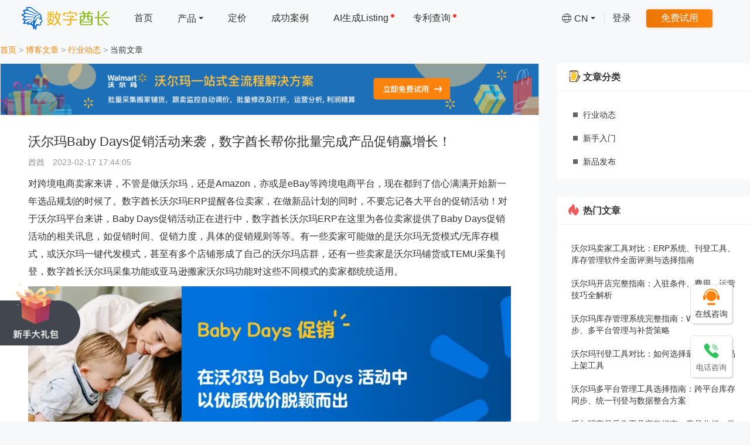

--- FILE ---
content_type: text/html; charset=UTF-8
request_url: http://www.datacaciques.com/blog/industry/100652
body_size: 20220
content:
<!DOCTYPE html>
<html>
<head>
    <title>沃尔玛Baby Days促销活动来袭，数字酋长帮你批量完成产品促销赢增长！-沃尔玛；ERP;促销</title>
    <meta charset="utf-8">
    <meta name="viewport" content="width=device-width, user-scalable=no, initial-scale=1.0, maximum-scale=1.0, minimum-scale=1.0">
    <meta name="description" content="在沃尔玛Baby Days促销活动中，可以参与的产品有：汽车座椅、婴儿推车、家居装备、尿布袋、婴儿家具、游戏床、安全用品、婴儿床上用品、洗浴用品、消耗品、喂养用品、母婴用品等。数字酋长沃尔玛ERP提醒各位卖家及时做好促销活动，为商品设置具有吸引力的促销价，以优质优价让消费者称心满意，借助沃尔玛平台的超旺人气，助力销量增长。"/>
    <meta name="keywords" content="沃尔玛；ERP;促销"/>
    
                                
<link type="text/css" rel="stylesheet" href="//dc-cdn.datacaciques.com/css/overview/slick_bf9755.css" />
<link type="text/css" rel="stylesheet" href="//dc-cdn.datacaciques.com/css/overview/slick-theme_836cf0.css" />
<link type="text/css" rel="stylesheet" href="//dc-cdn.datacaciques.com/css/pkg/base_16e573.css" />
<link type="text/css" rel="stylesheet" href="//dc-cdn.datacaciques.com/css/pkg/plugin_cfed4a.css" />
<link type="text/css" rel="stylesheet" href="//dc-cdn.datacaciques.com/css/overview/general_head_foot_d9075e.css" />
<link type="text/css" rel="stylesheet" href="//dc-cdn.datacaciques.com/css/overview/sys_6f4a83.css" />
<style type="text/css">
        .product-trust-block {
            background: #f7f8fc;
        }
        
        .product-trust-block .title {
            text-align: center;
            font-size: 24px;
        }
        
        .product-trust-block .title-desc {
            text-align: center;
            margin-top: 12px;
            padding: 0 40px;
        }
        
        .product-trust-block .content{
            padding: 1.5rem 0;
            max-width: 1200px;
            text-align: center;
        }
        
        .product-trust-block .content-body {
            margin-top: 25px;
            display: inline-block;
        }
        
        .content-body>div{
            display:inline-block;
            width: 24.3%;
            height: 350px;
            margin-right: 8px;
            float: left;           
        }
        
        .content-body>div:last-child{
            margin-right: 0px
        }
        
        .content-body .platform>div,.content-body .platform>article,.content-body .product>div,.content-body .product>article{
            width: 100%;
            height: 110px;
            margin-bottom: 10px;
            background-color: #fff;
            display: inline-block;
        }

        .content-body .platform>div:last-child,.content-body .platform>article:last-child,.content-body .product>div:last-child,.content-body .product>article:last-child{
            margin-bottom: 0px
        }

        .content-body .img1>div,.content-body .img1>figure,.content-body .img2>div,.content-body .img2>figure{
            width: 100%;
            background-color: #fff;
            display: inline-block;
            margin: 0;
        }
        
        .content-body .img1 img,.img2 img{
            height: 100%;
        }
        
        .content-body .img1 .item-img1,.img2 .item-img2{
            height: 230px;
            margin-bottom: 10px;
        }
        
        .content-body .img1 .item-img1-1,.img2 .item-img2-1{
            height: 110px;
        }
        
        .content-body .img1 .item-img1 .grid-img-c div,.img2 .item-img2 .grid-img-c div{
            background-size: cover;
            display: inline-block;
            height: 230px;
            width: 100%;
        }
        
        .content-body .img1 .item-img1-1 .grid-img-c div,.img2 .item-img2-1 .grid-img-c div{
            background-size: cover;
            display: inline-block;
            height: 110px;
            width: 100%;
        }
        
        .content-body .platform .grid-item-c>div:first-child,.content-body .product .grid-item-c>div:first-child,.content-body .product .grid-item-c>h3:first-child{
            padding-top: 20px;
        }

        .content-body .platform>div:last-child .grid-item-c>div:first-child,.content-body .platform>article:last-child .grid-item-c>div:first-child,.content-body .product>div:last-child .grid-item-c>div:first-child,.content-body .product>article:last-child .grid-item-c>h3:first-child{
            padding-top: 10px;
        }
        
        .content-body .platform .item-amz .grid-item-c img{
            width: 250px;
        }
        
        .content-body .platform .item-ebay .grid-item-c img{
            width: 125px;
        }
        
        .content-body .platform .item-aliex .grid-item-c img{
            width: 135px;
        }
        
        .content-body .platform .item-walmart .grid-item-c img{
            width: 135px;
            padding-left: 28px;
        }
        
        .content-body .platform .grid-item-c>div:first-child{
            padding-top: 13px;
        }
        
        .content-body .platform .grid-item-c .col1-desc{
            margin-top: 10px;
            color: #4a4a4a;
        }
        
        .content-body .product>div{
            color: #ffffff;
        }
        
        .content-body .product .item-service{
            background-color: #6fb22e;
        }
        
        .content-body .product .item-related{
            background-color: #ed3d33;
        }
        
        .content-body .product .item-permission{
            background-color: #3194ec;
        }
        
        .content-body .product .grid-item-c {
            color: #ffffff;
        }

        .content-body .product .grid-item-c .col4-desc{
            padding: 12px 22px;
        }
        
        .content-body .product .grid-item-c .col4-title {
            line-height: unset;
            font-size: 16px;
        }

        .content-body .product .grid-item-c .col4-title strong{
            font-size: 20px
        }
        
        .content-body .product .grid-item-c>div:first-child,.content-body .product .grid-item-c>h3:first-child{
            padding-top: 28px;
        }

        .content-body .product>div:last-child .grid-item-c>div:first-child,.content-body .product>div:last-child .grid-item-c>h3:first-child,.content-body .product>article:last-child .grid-item-c>h3:first-child{
            padding-top: 20px;
        }

        .content-body .product .col4-title {
            margin: 0;
        }

        .content-body .platform .col1-desc,.content-body .product .col4-desc {
            margin: 0;
        }
        
        @media screen and (max-width:780px) {
            .content-body>div {
                display: inline-block;
                padding: 0 10%;
                width: 80%;
                margin: 0;
            }
            
            .content-body .img1 .item-img1-1,.content-body .img2 .item-img2-1 {
                display: none;
            }
            
            .content-body .platform{
                margin-bottom: 10px;
            }
            
            .content-body .img1,.content-body .img2{
                height: 240px;
            }
            
            .content-body .img1 .item-img1 .grid-img-c div,.img2 .item-img2 .grid-img-c div{
                width: 53%;
            }
            
            .content-body .img1 .item-img1-1 .grid-img-c div,.img2 .item-img2-1 .grid-img-c div{
                width: 53%;
            }
        }
       </style>
<style type="text/css">    /* Screen reader only class for accessibility */
    .sr-only {
        position: absolute;
        width: 1px;
        height: 1px;
        padding: 0;
        margin: -1px;
        overflow: hidden;
        clip: rect(0, 0, 0, 0);
        white-space: nowrap;
        border-width: 0;
    }

    /* Ensure data elements inherit num styles */
    .number-block data.num {
        display: block;
    }

    /* Ensure h3 titles have no default margins */
    .number-block .txt-h4 {
        margin: 0;
        line-height: inherit;
    }

    /* Ensure p descriptions have no default margins */
    .number-block .num-desc {
        margin: 0;
        color: #999999;
    }

    /* Ensure p inside num-desc has no margins */
    .number-block .num-desc p {
        margin: 0;
    }

    /* Position decorative breath divs */
    .number-block .num[aria-hidden="true"] {
        position: absolute;
    }

    /* Position data element */
    .number-block data.num {
        position: relative;
        z-index: 1;
    }</style>
<style type="text/css">
    .register-gift-block {
        background-size: cover;
        background-position: center;
    }
    
    .register-gift-block .content {
        width: 100%;
        text-align: center;
    }
    
    .register-gift-block .left {
        vertical-align: middle;
        display: inline-block;
    }
    
    .register-gift-block .right {
        display: inline-block;
        margin-left: 40px;
        color: #ffffff;
        vertical-align: middle;
        text-align: left;
    }
    
    .register-gift-block .right .gift-title {
        font-size: 28px;
        margin: 0;
        line-height: inherit;
    }

    .register-gift-block .right .gift-desc {
        font-size: 16px;
        margin: 25px 0 0 0;
    }
    
    .register-gift-block .right .free-receive-gift-btn-c {
        margin-top: 60px;
    }
    
    .register-gift-block .right .free-receive-gift-btn-c .free-receive-gift-btn {
        background: #ffffff;
        font-size: 18px;
        padding: 11px 21px 11px 28px;
        border-radius: 4px;
    }
    
    
    .new-register-gift-packs {
        position: fixed;
        left: 0;
        bottom: 130px;
        z-index: 999;
    }

    .new-register-gift-packs button.gift-img-a {
        background: none;
        border: none;
        padding: 0;
        cursor: pointer;
        display: block;
    }

    .new-register-gift-packs img.gift-img {
        height: 106px;
        display: block;
    }
    
    @media screen and (max-width:1150px) {
        .register-gift-block .left {
            display: inline-block;
            padding: 0 2rem;
        }
        
        .register-gift-block .right {
            margin-left: 0;
            text-align: center;
            padding: 2rem 2rem 0 2rem
        }
        
        .register-gift-block .right .gift-title {
            font-size: 1.5rem;
            margin: 0;
        }

        .register-gift-block .right .gift-desc {
            font-size: 1rem;
            margin: 2rem 0 0 0;
        }
        
        .register-gift-block .right .free-receive-gift-btn-c {
            margin-top: 4rem;
        }
        
        .new-register-gift-packs img.gift-img {
            height: 3.6rem;
        }
    }
    
    @media screen and (max-width:1050px) {
        .new-register-gift-packs, .register-gift-block {
            display: none;
        }
    }
</style>
<link type="text/css" rel="stylesheet" href="//dc-cdn.datacaciques.com/css/overview/phone_verify_code_register_94c081.css" />
<style type="text/css">        .register-verify-code-mobile-block {
            display: none;
            background-image: url('//dc-cdn.datacaciques.com/img/landing/gift/register_verify_code_gift_bg_22e9ba.png');
            background-size: cover;
            background-position: center;
            background-repeat: no-repeat;
        }
        
        .register-verify-code-mobile-block .register-verify-code-gift-btn {
            background-image: url('//dc-cdn.datacaciques.com/img/landing/gift/register_verify_code_gift_btn_21f465.png');
            height: 42px;
            display: inline-block;
            vertical-align: middle;
            line-height: 42px;
            font-size: 16px;
            color: #ffffff;
            width: 100px;
            text-align: center;
            background-size: cover;
            background-repeat: no-repeat;
            background-position: center;
            margin-left: -5px;
            cursor: pointer;
        }
        
        .register-verify-code-mobile-block .get-new-user-gift {
            font-size: 24px;
            color: #FFFE00;
        }
        
        .register-verify-code-mobile-block .free-consult {
            font-size: 14px;
            color: #ffffff;
            margin-top: 8px;
            margin-bottom: 20px;
        }
        
        .register-verify-code-mobile-block .register-phone {
            font-size: 16px;
            margin-bottom: 0;
            height: 32px;
            width: 194px;
            vertical-align: middle;
        }
        
        @media screen and (max-width:780px) {
            .register-verify-code-mobile-block {
                display: block;
            }
        }</style>
<link type="text/css" rel="stylesheet" href="//dc-cdn.datacaciques.com/css/overview/navigation-side_4c118d.css" />
<link type="text/css" rel="stylesheet" href="//dc-cdn.datacaciques.com/css/blogPosts/index_7cb375.css" />
<link type="text/css" rel="stylesheet" href="//dc-cdn.datacaciques.com/css/blogPosts/view_8899a6.css" />
<link type="text/css" rel="stylesheet" href="//dc-cdn.datacaciques.com/css/overview/home_header_view_9c4844.css" />
<style type="text/css">        @media screen and (max-width:780px) {
            .top-banner.from-erpWalmart {
                display: none !important;
            }
        }
        
        .top-banner.from-home {
            height: 80px;
            width: 100%;    
        }
        
        .top-banner.from-home .slick-change {
            height: 80px;
            width: 100%;    
        }
        
        .top-banner.from-home .slick-change a {
            display: block;
            height: 80px;
            background-size: auto 100%;
            background-position: center;
        }
        
        .slick-vertical .slick-slide {
            border: none;
        }
        
       .from-home.slick .slick-dots li {
            width: 13px;
            height: 13px;
            background-color: #9B9B9B4D;
            border-radius: 50%;
            margin: 0 0 5px 0;
            display: block;
       }
       
       .from-home.slick .slick-dots li:last-child {
            margin: 0;
       }
       
       .from-home.slick .slick-dots li.slick-active {
            background-color: #00000080;
       }
       
       .from-home.slick-dotted.slick-slider {
            margin: 0;
       }
       
       .from-home .slick-dots {
            display: block; 
            bottom: 0;
            right: 150px;
            width: 13px;
            height: 80px;
       }</style>
<link type="text/css" rel="stylesheet" href="//dc-cdn.datacaciques.com/css/overview/product_list_632c7f.css" />
<link type="text/css" rel="stylesheet" href="//dc-cdn.datacaciques.com/css/overview/overview_d48964.css" />
<style type="text/css">        .mobile-footer-block {
            display: none;
            position: fixed;
            bottom: 0;
            width: 100%;
            z-index: 999;
            box-shadow: 0px 2px 4px 0px rgb(0 0 0 / 50%);
        }
        
        .mobile-footer-block .footer-ul {
            display: flex;
            align-items: center;
        }
        
        .mobile-footer-block .footer-ul li {
            display: inline-block;
            text-align: center;
            vertical-align: middle;
            padding: 10px 0 15px;
            border-left: 1px solid #e1e1e1;
        }
        
        .mobile-footer-block .footer-ul li .li-a {
            color: #333333;
            display: inline-block;
            width: 100%;
        }
        
        .mobile-footer-block .footer-ul li.register-li {
            padding: 0 3px;
            flex: 2;
        }
        .mobile-footer-block .footer-ul li.phone-li {
            flex: 1;
        }
        .mobile-footer-block .footer-ul li.wechat-li {
            flex: 1;
        }
        
        .mobile-footer-block .footer-ul .register-img {
            width: 18px;
            height: 18px;
            display: inline-block;
        }
        
        .mobile-footer-block .footer-ul .free-try-btn {
            font-weight: 400;
            font-size: 18px;
            padding: 12px 30px;
        }
        
        
        .mobile-footer-block .footer-ul .img-div {
            width: 30px;
            height: 30px;
            text-align: center;
            display: inline-block;
        }
        
        .mobile-footer-block .footer-ul .txt-div {
            margin-top: 3px;
        }
        
        .mobile-footer-block-wechat-modal {
            width: 300px;
            height: 335px;
            transform: translateX(-50%);
            margin-left: 0px;
        }
        
        .mobile-footer-block-wechat-modal .modal-header {
            border-bottom: 0;
        }
        
        .mobile-footer-block-wechat-modal .modal-body {
            overflow-y: unset;
            padding: 0;
        }
        
        @media screen and (max-width:780px) {
            .mobile-footer-block {
                display: block;
            }
        }</style><link rel="canonical" href="http://www.datacaciques.com/blog/industry/100652" />
<meta name="description" content="在沃尔玛Baby Days促销活动中，可以参与的产品有：汽车座椅、婴儿推车、家居装备、尿布袋、婴儿家具、游戏床、安全用品、婴儿床上用品、洗浴用品、消耗品、喂养用品、母婴用品等。数字酋长沃尔玛ERP提醒各位卖家及时做好促销活动，为商品设置具有吸引力的促销价，以优质优价让消费者称心满意，借助沃尔玛平台的超旺人气，助力销量增长。" />
<meta name="keywords" content="沃尔玛；ERP;促销" />
<meta property="og:type" content="article" />
<meta property="og:title" content="沃尔玛Baby Days促销活动来袭，数字酋长帮你批量完成产品促销赢增长！" />
<meta property="og:description" content="在沃尔玛Baby Days促销活动中，可以参与的产品有：汽车座椅、婴儿推车、家居装备、尿布袋、婴儿家具、游戏床、安全用品、婴儿床上用品、洗浴用品、消耗品、喂养用品、母婴用品等。数字酋长沃尔玛ERP提醒各位卖家及时做好促销活动，为商品设置具有吸引力的促销价，以优质优价让消费者称心满意，借助沃尔玛平台的超旺人气，助力销量增长。" />
<meta property="og:url" content="http://www.datacaciques.com/blog/industry/100652" />
<meta property="article:published_time" content="2023-02-17T17:44:05+08:00" />
<meta name="twitter:card" content="summary_large_image" />
<meta name="twitter:title" content="沃尔玛Baby Days促销活动来袭，数字酋长帮你批量完成产品促销赢增长！" />
<meta name="twitter:description" content="在沃尔玛Baby Days促销活动中，可以参与的产品有：汽车座椅、婴儿推车、家居装备、尿布袋、婴儿家具、游戏床、安全用品、婴儿床上用品、洗浴用品、消耗品、喂养用品、母婴用品等。数字酋长沃尔玛ERP提醒各位卖家及时做好促销活动，为商品设置具有吸引力的促销价，以优质优价让消费者称心满意，借助沃尔玛平台的超旺人气，助力销量增长。" />
</head>

<body>

    



    <header class="home-header-block">
        

<!-- erpAmazon 先拿掉不显示 -->
<!--    --><!--        <div class="top-banner top-tip" style="background-color: #1c70b8; text-align: center; font-size: 22px; color: #ffffff;">-->
<!--            <img style="width: 20px; vertical-align: middle;" src="--><!--" />-->
<!--            <span style="vertical-align: middle;">沃尔玛美国站首次开放<span style="color: #FFEF0E;">中国公司</span>主体入驻！<span style="color: #FFEF0E;">官方招商，名额有限，申请从速！</span></span>-->
<!--            <div class="enterUrl"><a href="javascript:;" class="orangeBtn immediate">立即查看>></a></div>-->
<!--            <a class="close-btn" href="javascript:;">×</a>-->
<!--        </div>-->
<!--    -->
<!--    --><!--        <div class="top-banner top-tip from---><!--" style="background-color: #FB830D; text-align: center; font-size: 22px; color: #ffffff;">-->
<!--            <img style="width: 20px; vertical-align: middle;" src="--><!--" />-->
<!--            <span style="vertical-align: middle;">沃尔玛美国站首次开放<span style="color: #FFEF0E;">中国公司</span>主体入驻！<span style="color: #FFEF0E;">官方招商，名额有限，申请从速！</span></span>-->
<!--            <div class="enterUrl"><a href="javascript:;" class="yellowBtn immediate">立即申请>></a></div>-->
<!--            <a class="close-btn" href="javascript:;">×</a>-->
<!--        </div>-->
<!--    -->
    

        <nav id="home-header" class="home-header" aria-label="首页">
            <div class="home-header-left">
                <div class="product-c">
                    <ul class="product-ul horizontal" role="menubar">
                        <!-- dc logo -->
                        <li class="product-li logo-li horizontal" role="none">
                            <a id="logo" class="dc-logo li-a" href="/" aria-label="数字酋长">
                                <img src="//dc-cdn.datacaciques.com/img/landing/new/logo_full_new_chinese_4778b8.png" alt="数字酋长">
                            </a>
                        </li>
                        <!-- 首页 -->
                        <li class="product-li home-li horizontal" role="none">
                            <a class="li-a" href="/" role="menuitem">首页</a>
                        </li>
                        <!-- 产品 -->
                        <li class="product-li products-li horizontal" role="none">
                            <a class="li-a" type="button" role="menuitem" aria-haspopup="true" aria-expanded="false">
                                <span class="vertical-middle" style="line-height: 23px;">产品</span>
                                <b class="caret vertical-middle"></b>
                            </a>
                        </li>
                        <!-- 定价 -->
                        <li class="product-li price-li horizontal" role="none">
                            <a class="li-a dropdown-toggle" href="http://www.datacaciques.com/pricing" data-hover="dropdown" data-delay="50"
                               data-close-others="false" role="menuitem">定价</a>
                        </li>
                        <!-- 成功案例 -->
                        <li class="product-li business-li horizontal" role="none">
                            <a class="li-a" href="http://www.datacaciques.com/business"
                               target="_blank" rel="noopener noreferrer" role="menuitem">成功案例</a>
                        </li>

                        <!-- AIGC -->
                        <li class="product-li aigc-li horizontal" role="none">
                            <a class="li-a" href="/aigc" target='_blank' rel="noopener noreferrer" role="menuitem">
                                AI生成Listing                                <span class="rtp" style="right: 8px;" aria-hidden="true"></span>
                            </a>
                        </li>

                        <!-- 专利查询 -->
                        <li class="product-li aigc-li horizontal" role="none">
                            <a class="li-a" href="/product/productScount/patent-search" target='_blank' rel="noopener noreferrer" role="menuitem">
                                专利查询                                <span class="rtp" style="right: 8px;" aria-hidden="true"></span>
                            </a>
                        </li>

                        <!-- 帮助中心 -->
                                                <!-- 行业报告 -->
                        <!-- <li class="product-li report-li horizontal"> -->
                            <!-- <a class="li-a dropdown-toggle" href="javascript:;" data-hover="dropdown" data-delay="50" -->
                               <!-- data-close-others="false">行业报告</a> -->
                            <!-- <ul class="dropdown-menu drop-right report-dropdown-menu"> -->
                                <!-- <i class="dropdown-triangle"></i> -->
                                <!-- <li class="download-report-li"> 行业报告下载 -->
                                    <!-- <a href="http://www.datacaciques.com/industry_report">行业报告下载</a> -->
                                <!-- </li> -->
                                <!-- <li class="blog-li"> 博客文章 -->
                                    <!-- <a href="http://www.datacaciques.com/blog">博客文章</a> -->
                                <!-- </li> -->
                            <!-- </ul> -->
                        <!-- </li> -->
                    </ul>
                </div>
            </div>
            <div class="home-header-right">
                <div class="user-c">
                    <ul class="user-ul horizontal" role="menubar">
                        <!-- 切换语言 -->
                        <li class="language-li horizontal" role="none">
                            <a class="li-a dropdown-toggle" type="button" data-hover="dropdown" data-delay="50"
                               data-close-others="false" role="menuitem" aria-haspopup="true" aria-expanded="false" aria-label="">
                                <i class="ico-language vertical-middle" aria-hidden="true"></i>
                                <span class="select-language vertical-middle">CN</span>
                                <b class="caret vertical-middle" aria-hidden="true"></b>
                            </a>
                            <ul class="dropdown-menu drop-left language-dropdown-menu" role="menu" aria-label="">
                                                                    <li class="lang-li" role="none"><a
                                                href="/home/change_lang?lang=zh-CN" role="menuitem">简体中文(CN)</a></li>
                                                                    <li class="lang-li" role="none"><a
                                                href="/home/change_lang?lang=en-US" role="menuitem">English</a></li>
                                                                    <li class="lang-li" role="none"><a
                                                href="/home/change_lang?lang=zh-TW" role="menuitem">繁體中文</a></li>
                                                            </ul>
                        </li>
                                                    <!-- 登录 -->
                            <li class="login-li horizontal" role="none">
                            <a class="login-a li-a" referrerpolicy="unsafe-url"
                               href="/login" role="menuitem">登录</a>
                        </li>
                        <!-- 免费注册 -->
                        <li class="register-li horizontal" style="vertical-align: middle;" role="none">
                            <a class="register-a free-try-btn dropdown-toggle wechat-qrcode-register-a" referrerpolicy="unsafe-url"
                               href="/register?url=http://erp.datacaciques.com/dashboard/index"  target="_blank" rel="noopener noreferrer" data-hover="dropdown" data-delay="50" data-close-others="false" role="menuitem" aria-haspopup="true" aria-expanded="false">
                                免费试用                            </a>
                            <ul class="dropdown-menu drop-right wechat-qrcode-register-hover-c" role="menu" aria-label="免费试用">
                                <li role="none">
                                    <div class="wechat-qrcode-c">
                                        <p class="qrcode-desc">微信扫码注册</p>
                                        <div class="qrcode-c" role="img" aria-label="微信扫码注册">
                                        </div>
                                    </div>
                                    <div class="phone-register-c">
                                        <a class="register-a" referrerpolicy="unsafe-url" href="/register?url=http://erp.datacaciques.com/dashboard/index&registerWith=mobileAndPassword" target="_blank" rel="noopener noreferrer" role="menuitem">
                                            使用手机号码注册                                        </a>
                                    </div>
                                </li>
                            </ul>
                        </li>
                                            </ul>
                </div>
                <div class="mobile-menu-c">
                    <ul class="mobile-menu-ul horizontal">
                        <li class="mobile-menu-li horizontal">
                            <button class="li-a" type="button" aria-label="首页" aria-haspopup="true" aria-expanded="false">
                                <span class="hamburger-icon" aria-hidden="true"><span></span><span></span><span></span></span>
                            </button>
                            <nav class="drop-right mobile-menu-menu hide" aria-label="首页">
                                <div class="close-btn">
                                    <a id="mobile-logo" class="dc-logo" href="/" aria-label="数字酋长">
                                        <img src="//dc-cdn.datacaciques.com/img/landing/new/logo_full_new_chinese_4778b8.png" alt="数字酋长">
                                    </a>
                                    <button class="close-menu" type="button" aria-label=""></button>
                                </div>
                                <ul role="menu">
                                    <li role="none"><a href="/" style="border: none;" role="menuitem">首页</a></li>
                                    <li role="none"><a href="/product/erp" role="menuitem">ERP系统</a></li>
                                    <li role="none"><a href="/product/qt/multi_platform" role="menuitem">BI系统</a></li>
                                    <li role="none"><a href="/product/erpAmazon" role="menuitem">亚马逊运营增长</a></li>
                                    <li role="none"><a href="/product/erpEbay" role="menuitem">eBay运营增长</a></li>
                                    <li role="none"><a href="/product/erpWalmart" role="menuitem">沃尔玛运营增长</a></li>
                                    <li role="none"><a href="/product/erpShein" role="menuitem">Shein运营增长</a></li>
                                    <li role="none"><a href="/product/erpTemu" role="menuitem">Temu运营增长</a></li>
                                    <li role="none"><a href="/product/erpWayfair" role="menuitem">Wayfair运营增长</a></li>
                                    <li role="none"><a href="/product/erpOzon" role="menuitem">OZON运营增长</a></li>
                                    <li role="none"><a href="/product/erpTiktok" role="menuitem">TikTok运营增长</a></li>
                                    <li role="none"><a href="http://www.datacaciques.com/m" role="menuitem">登录数据分析(手机端)</a></li>
                                    <li role="none"><a href="/login?url=http://www.datacaciques.com/auth/registerSuccMobile??url=http://erp.datacaciques.com/dashboard/index&showTitle=login" rel="nofollow" referrerpolicy="unsafe-url" role="menuitem">登录</a></li>
                                    <li role="none"><a href="http://erp.datacaciques.com/auth/register?url=http://www.datacaciques.com/auth/registerSuccMobile?url=http://erp.datacaciques.com/dashboard/index" rel="nofollow" referrerpolicy="unsafe-url" role="menuitem">免费试用</a></li>
                                </ul>
                            </nav>
                        </li>
                    </ul>
                </div>
            </div>
        </nav>

        

<div class="product-list-block hide">
    <div class="content">
                    <div class="product-category">
                <div class="introduction">产品</div>
                <div class="product-list">
                                            <span class="product-content" data-sys="erp">
                            <span class="bg-icon" style="background: #EC7504;">
                                <img src="//dc-cdn.datacaciques.com/img/overview/productList/erp_da66db.png" style="height: 52px;"/>
                            </span>
                            <span class="content-list">
                                <div class="title">ERP系统</div>
                                                                    <span>订单管理</span>
                                                                    <span>商品管理</span>
                                                                    <span>智能采购</span>
                                                                    <span>智能客服</span>
                                                                    <span>利润精算</span>
                                                                    <span>仓储物流</span>
                                                            </span>
                        </span>
                                            <span class="product-content" data-sys="qt">
                            <span class="bg-icon" style="background: #647CFF;">
                                <img src="//dc-cdn.datacaciques.com/img/overview/productList/bi_3d8f76.png" style="height: 48px;"/>
                            </span>
                            <span class="content-list">
                                <div class="title">BI系统</div>
                                                                    <span>多平台多店铺</span>
                                                                    <span>运营分析</span>
                                                                    <span>团队绩效分析</span>
                                                                    <span>广告分析</span>
                                                                    <span>自动调价</span>
                                                                    <span>数据驾驶舱</span>
                                                            </span>
                        </span>
                                            <span class="product-content" data-sys="explore">
                            <span class="bg-icon" style="background: #FFC625;">
                                <img src="//dc-cdn.datacaciques.com/img/overview/productList/explore_99aa40.png" style="height: 48px;"/>
                            </span>
                            <span class="content-list">
                                <div class="title">大数据选品</div>
                                                                    <span>竞品销量查询</span>
                                                                    <span>海量爆款挖掘</span>
                                                                    <span>出单词反查</span>
                                                                    <span>历史趋势查询</span>
                                                                    <span>多维市场洞察</span>
                                                                    <span>多ASIN对比</span>
                                                            </span>
                        </span>
                                    </div>
            </div>
                    <div class="product-category">
                <div class="introduction">解决方案</div>
                <div class="product-list">
                                            <span class="product-content" data-sys="amz">
                            <span class="bg-icon" style="background: #131920;">
                                <img src="//dc-cdn.datacaciques.com/img/overview/productList/amz_9ac7d0.png" style="height: 26px;"/>
                            </span>
                            <span class="content-list">
                                <div class="title">亚马逊ERP与BI</div>
                                                                    <span>永久免费选品</span>
                                                                    <span>一键采集刊登</span>
                                                                    <span>广告智能投放</span>
                                                                    <span>流量分析监控</span>
                                                                    <span>人工智能客服</span>
                                                                    <span>先进先出利润</span>
                                                            </span>
                        </span>
                                            <span class="product-content" data-sys="ebay">
                            <span class="bg-icon" style="background: rgba(155,155,155,0.04);;">
                                <img src="//dc-cdn.datacaciques.com/img/overview/productList/ebay_6bb866.png" style="height: 26px;"/>
                            </span>
                            <span class="content-list">
                                <div class="title">eBay ERP与BI</div>
                                                                    <span>多店铺批量刊登</span>
                                                                    <span>广告智能投放</span>
                                                                    <span>关联促销引流</span>
                                                                    <span>店铺流量分析</span>
                                                                    <span>人工智能客服</span>
                                                                    <span>订单自动处理</span>
                                                            </span>
                        </span>
                                            <span class="product-content" data-sys="walmart">
                            <span class="bg-icon" style="background: #0E71DC;">
                                <img src="//dc-cdn.datacaciques.com/img/overview/productList/walmart_f57125.png" style="height: 30px;"/>
                            </span>
                            <span class="content-list">
                                <div class="title">沃尔玛ERP与BI</div>
                                                                    <span>批量刊登搬家</span>
                                                                    <span>广告智能投放</span>
                                                                    <span>跟卖监控调价</span>
                                                                    <span>流量分析监控</span>
                                                                    <span>先进先出利润</span>
                                                                    <span>关键词反查</span>
                                                            </span>
                        </span>
                                            <span class="product-content" data-sys="aliex">
                            <span class="bg-icon" style="background: #dd3501;">
                                <img src="//dc-cdn.datacaciques.com/img/overview/productList/aliex_3618b3.png" style="height: 22px;"/>
                            </span>
                            <span class="content-list">
                                <div class="title">速卖通ERP与BI</div>
                                                                    <span>批量刊登</span>
                                                                    <span>多店铺运营分析</span>
                                                                    <span>绩效利润分析</span>
                                                                    <span>速卖通汽配管理</span>
                                                                    <span>订单自动化处理</span>
                                                                    <span>智能客服</span>
                                                            </span>
                        </span>
                                            <span class="product-content" data-sys="temu">
                            <span class="bg-icon" style="background: #fb6b18;">
                                <img src="//dc-cdn.datacaciques.com/img/overview/productList/temu_240cfe.png" style="height: 36px;"/>
                            </span>
                            <span class="content-list">
                                <div class="title">TEMU ERP与BI</div>
                                                                    <span>批量刊登</span>
                                                                    <span>产品采集</span>
                                                                    <span>多店铺管理</span>
                                                                    <span>权限管理</span>
                                                            </span>
                        </span>
                                            <span class="product-content" data-sys="shein">
                            <span class="bg-icon" style="background: #fff;">
                                <img src="//dc-cdn.datacaciques.com/img/overview/productList/shein_5ffc27.png" style="height: 16px;"/>
                            </span>
                            <span class="content-list">
                                <div class="title">SHEIN ERP与BI</div>
                                                                    <span>批量刊登</span>
                                                                    <span>订单自动化处理</span>
                                                                    <span>海外仓对接</span>
                                                                    <span>FBA发货</span>
                                                                    <span>精细化利润分析</span>
                                                                    <span>多店铺运营分析</span>
                                                            </span>
                        </span>
                                            <span class="product-content" data-sys="wayfair">
                            <span class="bg-icon" style="background: #7E187F;">
                                <img src="//dc-cdn.datacaciques.com/img/overview/productList/wayfair_070d50.png" style="height: 28px;"/>
                            </span>
                            <span class="content-list">
                                <div class="title">Wayfair 认证ERP</div>
                                                                    <span>库存同步</span>
                                                                    <span>海外仓对接</span>
                                                                    <span>订单处理</span>
                                                                    <span>多维数据分析</span>
                                                            </span>
                        </span>
                                            <span class="product-content" data-sys="ozon">
                            <span class="bg-icon" style="background: #0257F7;">
                                <img src="//dc-cdn.datacaciques.com/img/overview/productList/ozon_f32196.png" style="height: 18px;"/>
                            </span>
                            <span class="content-list">
                                <div class="title">OZON ERP与BI</div>
                                                                    <span>批量刊登</span>
                                                                    <span>订单自动化处理</span>
                                                                    <span>海外仓对接</span>
                                                                    <span>精细化利润分析</span>
                                                                    <span>多店铺运营分析</span>
                                                            </span>
                        </span>
                                            <span class="product-content" data-sys="tiktok">
                            <span class="bg-icon" style="background: #0e0514;">
                                <img src="//dc-cdn.datacaciques.com/img/overview/productList/tiktok_8c49c2.png" style="height: 65px;"/>
                            </span>
                            <span class="content-list">
                                <div class="title">TikTok ERP与BI</div>
                                                                    <span>批量刊登</span>
                                                                    <span>订单自动化处理</span>
                                                                    <span>海外仓对接</span>
                                                                    <span>精细化利润分析</span>
                                                                    <span>多店铺运营分析</span>
                                                            </span>
                        </span>
                                    </div>
            </div>
            </div>
</div>

    </header>




<nav class="land-block crumbs-nav-block" aria-label="">
    <div class="content">
        <ul>
            <li><a href="http://www.datacaciques.com/" title="数字酋长">首页</a> > </li>
            <li><a href="http://www.datacaciques.com/blog" title="博客文章">博客文章</a> > </li>
            <li><a class="" href="http://www.datacaciques.com/blog/industry" title="行业动态">行业动态</a> > </li>
            <li class="sub-nav-item" aria-current="page">当前文章</li>
        </ul>
    </div>
</nav>


<div class="land-block blog-content-block">
    <div class="content">
        <div class="top-platform-img">
            <a href="http://erp.datacaciques.com/auth/register" referrerpolicy="unsafe-url">
                <img src="//dc-cdn.datacaciques.com/img/blogPosts/walmart_top_d2eaf2.png" alt="沃尔玛Baby Days促销活动来袭，数字酋长帮你批量完成产品促销赢增长！ - 数字酋长" />
            </a>
        </div>
        <article class="blog-block-item" itemscope itemtype="https://schema.org/BlogPosting">
            <h1 class="title" itemprop="headline">沃尔玛Baby Days促销活动来袭，数字酋长帮你批量完成产品促销赢增长！</h1>
            <div class="creatorAndTime">
                <span>酋酋</span>
                <meta itemprop="author" content="数字酋长" />
                <time itemprop="datePublished" datetime="2023-02-17T17:44:05+08:00" style="margin-left: 10px;">2023-02-17 17:44:05</time>
                            </div>
            <div class="main-body" itemprop="articleBody">
                <p>对跨境电商卖家来讲，不管是做沃尔玛，还是Amazon，亦或是eBay等跨境电商平台，现在都到了信心满满开始新一年选品规划的时候了。数字酋长沃尔玛ERP提醒各位卖家，在做新品计划的同时，不要忘记各大平台的促销活动！对于沃尔玛平台来讲，Baby Days促销活动正在进行中，数字酋长沃尔玛ERP在这里为各位卖家提供了Baby Days促销活动的相关讯息，如促销时间、促销力度，具体的促销规则等等。有一些卖家可能做的是沃尔玛无货模式/无库存模式，或沃尔玛一键代发模式，甚至有多个店铺形成了自己的沃尔玛店群，还有一些卖家是沃尔玛铺货或TEMU采集刊登，数字酋长沃尔玛采集功能或亚马逊搬家沃尔玛功能对这些不同模式的卖家都统统适用。</p>
<p><img style="max-width: 100%;" src="https://p6.itc.cn/images01/20230217/3223fd388dcb448fa83b9d24c6f02088.png" /></p>
<p>Baby Days促销活动的时间、力度和具体规则，以及如何快速批量做促销或添加促销价呢？跟着数字酋长一起来看看吧。</p>
<p><strong>一、沃尔玛Baby Days促销活动&mdash;&mdash;产品范围</strong></p>
<p>在沃尔玛Baby Days促销活动中，可以参与的产品有：汽车座椅、婴儿推车、家居装备、尿布袋、婴儿家具、游戏床、安全用品、婴儿床上用品、洗浴用品、消耗品、喂养用品、母婴用品等。数字酋长沃尔玛ERP提醒各位卖家及时做好促销活动，为商品设置具有吸引力的促销价，以优质优价让消费者称心满意，借助沃尔玛平台的超旺人气，助力销量增长。</p>
<p><strong>二、沃尔玛Baby Days促销活动&mdash;&mdash;活动时间</strong></p>
<p>活动开始日期：2023年2月15日</p>
<p>活动结束日期：2023年3月31日</p>
<p><strong>三、沃尔玛Baby Days促销活动&mdash;&mdash;活动规则</strong></p>
<p>沃尔玛表示，第一，在促销时，商品折扣力度至少要达到10%的促销定价，才会显示划线价以及&ldquo;降价&rdquo;或&ldquo;清仓&rdquo;促销标志，以确保商品能够吸引消费者的注意力，高效提升商品的曝光度。 第二，促销价格必须在2月13日上午9点（美国东部时间）之前上线，才有可能参加这次活动。沃尔玛建议您在截止时间前的至少24小时设置好促销价格，并将凌晨12点（通用时区）设为开始时间。</p>
<p>第三，如果错过了设置促销活动价格时间，依旧可以通过添加或修改价格的方式为Listing添加促销价格。设置促销价格之前呢，可以先了解一下沃尔玛促销活动都有哪些。</p>
<p><strong>四、沃尔玛促销活动&mdash;&mdash;促销类型</strong></p>
<p>沃尔玛平台的促销活动有三种，分别是清仓促销（Clearance）、降价促销（Reduced）和直接降价（Base）。听起来名字相似，实际有大大的区别。</p>
<ol>
<li>清仓促销：降低原价超过10%的同时，在 Listing 上显示清仓的标签，该方式是清理滞销品库存卖家的最佳选择。</li>
<li>降价促销：降低原价超过10%的同时，在 Listing 上显示降价的标签。</li>
<li>直接降价：直接修改 Listing 的价格并删除现有促销活动，Listing 上不会有任何价格变动标签显示。</li>
</ol>
<p>注意：设置促销价还需要设置促销价的开始时间和结束时间哦~</p>
<p><img style="max-width: 100%;" src="https://p7.itc.cn/images01/20230217/3776d7a8da7141799786dc8b2026d8c1.png" /></p>
<p>图片来源：数字酋长沃尔玛ERP</p>
<p><strong>四、沃尔玛促销活动&mdash;&mdash;批量添加/修改促销价格</strong></p>
<p>针对于做沃尔玛店群，或沃尔玛批量铺货的卖家来讲，店铺多 Listing 也多，一个个手动为 Listing 添加促销价会非常慢，影响运营的销售效率，还不利于大批量调整促销价策略。针对此种应用情景，数字酋长沃尔玛ERP系统可以直接在线批量修改 Listing，并为 Listing 添加促销价或批量修改促销价，如图所示：</p>
<p><img style="max-width: 100%;" src="https://p9.itc.cn/images01/20230217/e40e67f837e44d0c9f32d7d6a93f96bc.png" /></p>
<p>图片来源：数字酋长沃尔玛ERP</p>
<p>批量修改时，可设定促销价格和划线价格为固定值或加减乘固定数变为新的价格倍数；单个修改促销价时，可直接修改价格，无加减乘的功能，截图如下：</p>
<p><img style="max-width: 100%;" src="https://p7.itc.cn/images01/20230217/65289441e07142d4b2e0498c42a9f47e.png" /></p>
<p>图片来源：数字酋长沃尔玛ERP</p>
<p>数字酋长是沃尔玛官方国内首家合作的沃尔玛刊登软件、沃尔玛ERP打单发货软件以及沃尔玛BI数据分析软件，纯粹背景的软件开发公司，拥有业内最多的沃尔玛卖家用户。针对沃尔玛业务特性推出了诸多功能，目前支持沃尔玛美国站以及加拿大站，如沃尔玛一键采集1688批量刊登、沃尔玛一键采集TEMU批量刊登、沃尔玛铺货、沃尔玛店铺搬家、沃尔玛广告数据分析、沃尔玛多店铺客户消息集中管理、沃尔玛多维度数据分析BI、沃尔玛批量订单处理、沃尔玛订单批量发货、沃尔玛Listing库存同步、沃尔玛 WFS海外仓发货和物流自发货、沃尔玛跟卖监控以及沃尔玛分时调价等众多功能，一站式沃尔玛Walmart ERP系统电商解决方案，有效帮助沃尔玛中国卖家顺利实现店铺的销量增长和精细化运营。最后，祝各位卖家在Baby Days促销取得成功！即便错过了参加Baby Days促销活动也没有关系，做好店铺商品的促销，定好商品的促销价格也一样能有效提高商品曝光和销量！</p>            </div>
                                    <div class="bottom-platform-img">
                <a href="http://erp.datacaciques.com/auth/register" referrerpolicy="unsafe-url">
                    <img src="//dc-cdn.datacaciques.com/img/blogPosts/walmart_bottom_8c1405.png" alt="免费注册 - 数字酋长" />
                </a>
            </div>
            
                        <div class="article-keywords" style="margin-top: 20px;" itemprop="keywords">
                                
                                    <a class="article-label" href="http://www.datacaciques.com/blog/industry" title="沃尔玛；ERP;促销 - 博客文章" rel="tag">沃尔玛；ERP;促销</a>
                            </div>
            
                            <section class="related-recommend">
                    <h2>相关推荐>></h2>
                                            <div class="related-recommend-item"><a href="http://www.datacaciques.com/blog/industry/100643" title="旺季；沃尔玛；ERP；促销 - 数字酋长">轻松搞定沃尔玛旺季运营，快来和数字酋长一起看沃尔玛平台销售指南！</a></div>
                                            <div class="related-recommend-item"><a href="http://www.datacaciques.com/blog/industry/100652" title="沃尔玛；ERP;促销 - 数字酋长">沃尔玛Baby Days促销活动来袭，数字酋长帮你批量完成产品促销赢增长！</a></div>
                                    </section>
            
            <nav class="blog-block-item-scroll" aria-label="博客文章 - ">
                                    <a href="http://www.datacaciques.com/blog/industry/100651" title="电子产品；eBay；ERP - 数字酋长" rel="prev">
                        <div class="blog-block-item-scroll-up">
                            <div class="icon-up scroll-next-left"></div>
                            <div class="scroll-next-right">
                                <div class="scroll-up-text">Previous</div>
                                <div class="scroll-up-name"><span class="scroll-title">数字酋长eBayERP带你快速了解eBay2023年消费电子类产品的热卖趋势（上）</span></div>
                            </div>
                        </div>
                    </a>
                                                    <a href="http://www.datacaciques.com/blog/industry/100653" title="eBay；ERP;电子类目；采集；代采 - 数字酋长" rel="next">
                        <div class="blog-block-item-scroll-next">
                            <div class="scroll-next-left">
                                <div class="scroll-up-text">Next</div>
                                <div class="scroll-up-name"><span class="scroll-title">2023年eBay消费电子类目有潜力的产品有哪些？数字酋长eBay ERP告诉你！（下）</span></div>
                            </div>
                            <div class="icon-next scroll-next-right"></div>
                        </div>
                    </a>
                            </nav>
        </article>
        <aside class="blog-block-menu mobile-hide">
            <nav class="essay-class-c menu-item" aria-label="文章分类">
                <h3 class="title"><i class="blog-icon blog-icon-classify" ></i>文章分类</h3>
                <ul class="class-c">
                                            <li><a href="http://www.datacaciques.com/blog/industry" title="行业动态 - 数字酋长">行业动态</a></li>
                                            <li><a href="http://www.datacaciques.com/blog/newbie" title="新手入门 - 数字酋长">新手入门</a></li>
                                            <li><a href="http://www.datacaciques.com/blog/newproduct" title="新品发布 - 数字酋长">新品发布</a></li>
                                    </ul>
            </nav>
            <section class="most-active-c menu-item">
                <h3 class="title"><i class="blog-icon blog-icon-hot"></i>热门文章</h3>
                <ul>
                                            <li><a href="http://www.datacaciques.com/blog/industry/100795" title="沃尔玛卖家工具对比：ERP系统、刊登工具、库存管理软件全面评测与选择指南 - 数字酋长">沃尔玛卖家工具对比：ERP系统、刊登工具、库存管理软件全面评测与选择指南</a></li>
                                            <li><a href="http://www.datacaciques.com/blog/industry/100794" title="沃尔玛开店完整指南：入驻条件、费用、运营技巧全解析 - 数字酋长">沃尔玛开店完整指南：入驻条件、费用、运营技巧全解析</a></li>
                                            <li><a href="http://www.datacaciques.com/blog/industry/100793" title="沃尔玛库存管理系统完整指南：WFS库存同步、多平台管理与补货策略 - 数字酋长">沃尔玛库存管理系统完整指南：WFS库存同步、多平台管理与补货策略</a></li>
                                            <li><a href="http://www.datacaciques.com/blog/industry/100792" title="沃尔玛刊登工具对比：如何选择最适合的商品上架工具 - 数字酋长">沃尔玛刊登工具对比：如何选择最适合的商品上架工具</a></li>
                                            <li><a href="http://www.datacaciques.com/blog/industry/100791" title="沃尔玛多平台管理工具选择指南：跨平台库存同步、统一刊登与数据整合方案 - 数字酋长">沃尔玛多平台管理工具选择指南：跨平台库存同步、统一刊登与数据整合方案</a></li>
                                            <li><a href="http://www.datacaciques.com/blog/industry/100790" title="沃尔玛商品采集工具完整指南：竞品分析、批量采集与一键上架技巧 - 数字酋长">沃尔玛商品采集工具完整指南：竞品分析、批量采集与一键上架技巧</a></li>
                                            <li><a href="http://www.datacaciques.com/blog/industry/100789" title="沃尔玛批量上架完整教程：Excel导入、API对接与自动化工具实战指南 - 数字酋长">沃尔玛批量上架完整教程：Excel导入、API对接与自动化工具实战指南</a></li>
                                            <li><a href="http://www.datacaciques.com/blog/industry/100788" title="沃尔玛订单管理系统完整指南：自动化处理、多平台整合与客户服务优化 - 数字酋长">沃尔玛订单管理系统完整指南：自动化处理、多平台整合与客户服务优化</a></li>
                                            <li><a href="http://www.datacaciques.com/blog/industry/100787" title="沃尔玛Listing优化完整指南：标题、图片、描述与SEO提升转化率策略 - 数字酋长">沃尔玛Listing优化完整指南：标题、图片、描述与SEO提升转化率策略</a></li>
                                            <li><a href="http://www.datacaciques.com/blog/industry/100786" title="eBay批量刊登工具完整指南：效率提升10倍的实战技巧 - 数字酋长">eBay批量刊登工具完整指南：效率提升10倍的实战技巧</a></li>
                                    </ul>
            </section>
        </aside>
    </div>
</div>




<div class="mobile-footer-block" style="background-color: #ffffff">
    <ul class="footer-ul">
        <li class="register-li">
            <a referrerpolicy="unsafe-url" href="/auth/register?url=%2Fauth%2FregisterSuccMobile%3Furl%3D%2Fauth%2Fentrance" class="free-try-btn">
                <span class="register-img"><img class="register-img" src="//dc-cdn.datacaciques.com/img/product/mobilefooter/register-person_fdd873.png" /></span>
                <span class="register-txt">免费注册</span>
            </a>
        </li>
        <li class="phone-li">
            <a class="li-a" href="tel:13322980744">
                <div class="img-div phone-img"><img src="//dc-cdn.datacaciques.com/img/product/mobilefooter/phone_169153.png" /> </div>
                <div class="txt-div phone-txt">电话咨询</div>
            </a>
        </li>
        <li class="wechat-li">
            <a class="li-a" href="javascript:;">
                <div class="img-div wechat-img"><img src="//dc-cdn.datacaciques.com/img/product/mobilefooter/wechat_2e6bb7.png" /> </div>
                <div class="txt-div wechat-txt">线上咨询</div>
            </a>
        </li>
    </ul>
</div>


    
    


<section class="land-block product-trust-block" aria-labelledby="trust-title">
    <div class="content">
        <h2 id="trust-title" class="title">官方认证，值得信赖</h2>
        <p class="title-desc">4大平台官方合作伙伴, 无卖家背景, 用的放心</p>
        <div class="content-body">
            <div class="platform">
                <article class="item-amz">
                    <div class="grid-item-c">
                        <div><img src="//dc-cdn.datacaciques.com/img/landing/new/amz-facilitator-1_f9d430.png" alt="Amazon - 亚马逊认证服务商" loading="lazy"></div>
                        <p class="col1-desc">亚马逊认证服务商</p>
                    </div>
                </article>
                <article class="item-walmart">
                    <div class="grid-item-c">
                        <div><img src="//dc-cdn.datacaciques.com/img/overview/solutions/walmart_4e9594.png" alt="Walmart - 沃尔玛全球电商卓越合作伙伴" loading="lazy"></div>
                        <p class="col1-desc">沃尔玛全球电商卓越合作伙伴</p>
                    </div>
                </article>
                <article class="item-ebay">
                    <div class="grid-item-c">
                        <div><img src="//dc-cdn.datacaciques.com/img/landing/new/amz-facilitator-4_ab54ac.png" alt="eBay - eBay金鹰计划指定合作伙伴" loading="lazy"></div>
                        <p class="col1-desc">eBay金鹰计划指定合作伙伴</p>
                    </div>
                </article>
            </div>

            <div class="img1">
                <figure class="item-img1">
                    <div class="grid-item-c">
                        <div class="grid-img-c">
                            <div style="background-image: url('//dc-cdn.datacaciques.com/img/landing/new/overview/trust-img1_513425.png');" role="img" aria-label="官方认证，值得信赖 - 数字酋长"></div>
                        </div>
                    </div>
                </figure>
                <figure class="item-img1-1">
                    <div class="grid-item-c">
                        <div class="grid-img-c">
                            <div style="background-image: url('//dc-cdn.datacaciques.com/img/landing/new/overview/trust-img1-1_2b49fc.png');" role="img" aria-label="官方认证，值得信赖 - 数字酋长"></div>
                        </div>
                    </div>
                </figure>
            </div>

            <div class="img2">
                <figure class="item-img2">
                    <div class="grid-item-c">
                        <div class="grid-img-c">
                            <div style="background-image: url('//dc-cdn.datacaciques.com/img/landing/new/overview/walmart_trust_3c5911.png');" role="img" aria-label="Walmart - 官方认证，值得信赖"></div>
                        </div>
                    </div>
                </figure>
                <figure class="item-img2-1">
                    <div class="grid-item-c">
                        <div class="grid-img-c">
                            <div style="background-image: url('//dc-cdn.datacaciques.com/img/landing/new/overview/trust-img2-2_006cac.png');" role="img" aria-label="官方认证，值得信赖 - 数字酋长"></div>
                        </div>
                    </div>
                </figure>
            </div>

            <div class="product">
                <article class="item-service">
                    <div class="grid-item-c">
                        <h3 class="col4-title"><strong>纯粹</strong>服务商</h3>
                        <p class="col4-desc">无卖家背景, 只专注软件开发</p>
                    </div>
                </article>
                <article class="item-related">
                    <div class="grid-item-c">
                        <h3 class="col4-title"><strong>防</strong>关联</h3>
                        <p class="col4-desc">13年始终安全运行，无关联风险</p>
                    </div>
                </article>
                <article class="item-permission">
                    <div class="grid-item-c">
                        <h3 class="col4-title"><strong>严格</strong>权限</h3>
                        <p class="col4-desc">为数据、刊登、订单、客服、仓库等各个模块设计了完整清晰的权限</p>
                    </div>
                </article>
            </div>
        </div>
    </div>
</section>


    


<section class="land-block number-block " aria-labelledby="stats-title">
    <div class="content">
        <h2 id="stats-title" class="sr-only">数字酋长 - 注册企业</h2>
        <div class="block-container">
            <ul role="list">
                <li>
                    <article class="num1-c" itemscope itemtype="https://schema.org/QuantitativeValue">
                        <div class="num num1" aria-hidden="true"><div class="breath"></div><div class="breath"></div><div class="breath"></div></div>
                        <data class="num num1" value="300000" itemprop="value">30万+</data>
                        <h3 class="txt-h4" itemprop="name">注册企业</h3>
                        <p class="num-desc" itemprop="description">酋长已驱动超过300,000家企业的多平台刊登、修改、数据分析业务</p>
                    </article>
                </li>
                <li>
                    <article class="num2-c" itemscope itemtype="https://schema.org/QuantitativeValue">
                        <div class="num num2" aria-hidden="true"><div class="breath"></div><div class="breath"></div><div class="breath"></div></div>
                        <data class="num num2" value="200000000" itemprop="value">2亿+</data>
                        <h3 class="txt-h4" itemprop="name">新刊登Listing</h3>
                        <p class="num-desc" itemprop="description">酋长已经将2亿+的新产品刊登至多个平台</p>
                    </article>
                </li>
                <li>
                    <article class="num3-c" itemscope itemtype="https://schema.org/QuantitativeValue">
                        <div class="num num3" aria-hidden="true"><div class="breath"></div><div class="breath"></div><div class="breath"></div></div>
                        <data class="num num3" value="1000000000" itemprop="value">10亿+</data>
                        <h3 class="txt-h4" itemprop="name">修改Listing</h3>
                        <p class="num-desc" itemprop="description">数字酋长的极速Listing修改已经修改了10亿+的Listing</p>
                    </article>
                </li>
                <li>
                    <article class="num4-c" itemscope itemtype="https://schema.org/QuantitativeValue">
                        <div class="num num4" aria-hidden="true"><div class="breath"></div><div class="breath"></div><div class="breath"></div></div>
                        <data class="num num4" value="500000000000" itemprop="value">5000亿+</data>
                        <h3 class="txt-h4" itemprop="name">销售额</h3>
                        <p class="num-desc" itemprop="description">数字酋长累计为卖家分析￥5000亿销售额，见证无数卖家成长</p>
                    </article>
                </li>
                <div style="clear: both;"></div>
            </ul>
        </div>
    </div>
</section>



    
    

<aside class="new-register-gift-packs" style="" aria-label="免费领取>>">
    <button class="gift-img-a" type="button" aria-label="领取新手大礼包, 下一个大卖就是你!">
        <img class="gift-img" src="//dc-cdn.datacaciques.com/img/landing/gift/register_gift_float_4f735a.png" alt="领取新手大礼包, 下一个大卖就是你!" loading="lazy">
    </button>
</aside>

<section class="land-block register-gift-block" style=" background-image: url(//dc-cdn.datacaciques.com/img/landing/gift/register_gift_background_571ab0.png)" aria-labelledby="gift-section-title" role="img" aria-label="领取新手大礼包, 下一个大卖就是你! - 数字酋长">
    <div class="content">
        <div class="left">
            <img src="//dc-cdn.datacaciques.com/img/landing/gift/register_gift_ebay_41bcb0.png" alt="领取新手大礼包, 下一个大卖就是你!" loading="lazy">
        </div>
        <div class="right">
            <h2 id="gift-section-title" class="gift-title">领取新手大礼包, 下一个大卖就是你!</h2>
            <p class="gift-desc">如何开店 / 如何刊登商品 / 如何提高Listing转换 / ... </p>
            <div class="free-receive-gift-btn-c">
                <a class="free-receive-gift-btn" href="http://www.datacaciques.com/auth/register" target="_blank" rel="noopener noreferrer">免费领取>></a>
            </div>
        </div>
    </div>
</section>

    

<!--<style split-input>-->
<!--    :host{-->
<!--        display:block;-->
<!--    }-->
<!--    input {-->
<!--        width: 25px;-->
<!--        margin: 5px;-->
<!--        text-align: center;-->
<!--        font-size: 20px;-->
<!--        color: transparent;-->
<!--        box-shadow: 0px 2px 5px -2px #00000030;-->
<!--        text-shadow: 0 0 0 #040404bb;-->
<!--        border-color: #dcdcdcfc;-->
<!--        border-width: 1px;-->
<!--        border-radius: 5px;-->
<!--        border-style: solid;-->
<!--        outline-color: #040404bb;-->
<!--        transition: 0.3s transform;-->
<!--    }-->
<!---->
<!--    input:focus{-->
<!--        transform: scale(1.1);-->
<!--        transition: 0.1s;-->
<!--    }-->
<!--</style>-->

<div class="verify-code-register-black"></div>

<div class="verify-code-register-modal">
    <div class="step step-1 phone-number" style="display: none;">
        <div class="step-title">
            <span class="left"></span>
            <span class="center">完成验证，即可免费试用</span>
            <span class="right close-btn">×</span>
        </div>
        <div class="step-input">
            <div><input class="customer-phone" type="tel" placeholder="请输入手机号"/></div>
            <div class="error-msg"></div>
        </div>
        <div class="step-next">
            <a class="next" href="javascript:;">下一步</a>
        </div>
    </div>
    <div class="step step-2 verify-code" style="display: none;">
        <div class="step-title">
            <span class="left gDesc-14 back-step-1">< 返回</span>
            <span class="center">短信验证</span>
            <span class="right close-btn">×</span>
        </div>
        <div class="step-input">
            <div class="code-tip"></div>
            <div class="code-inputs">
<!--                <split-input count="6" type="numeric"></split-input>-->

<!--                <input type="text" id="pincode-input1" />-->

                <input class="input-1" inputindex="1" type="tel" oninput="value=value.replace(/[^\d]/g,'')" autofocus="autofocus"/>
                <input class="input-2" inputindex="2" type="tel" oninput="value=value.replace(/[^\d]/g,'')"/>
                <input class="input-3" inputindex="3" type="tel" oninput="value=value.replace(/[^\d]/g,'')"/>
                <input class="input-4" inputindex="4" type="tel" oninput="value=value.replace(/[^\d]/g,'')"/>
                <input class="input-5" inputindex="5" type="tel" oninput="value=value.replace(/[^\d]/g,'')"/>
                <input class="input-6" inputindex="6" type="tel" oninput="value=value.replace(/[^\d]/g,'')"/>
            </div>
            <div class="re-get-code"></div>
        </div>
    </div>
</div>


<!-- 如果script是在head中引入 onerror的函数需等domready再绑定元素事件 在body中加载无需等待 -->
<script src="https://turing.captcha.qcloud.com/TCaptcha.js" onerror="TCaptchaLoadError()"></script>

    

<div class="land-block register-verify-code-mobile-block">
    <div class="content" style="text-align: center; padding: 2rem 0;">
        <div class="get-new-user-gift">领取新用户礼包</div>
        <div class="free-consult">免费咨询开店与运营问题</div>
        <input class="register-phone" type="text" placeholder="请输入手机号码"/>
        <span class="register-verify-code-gift-btn">
            立即领取        </span>
    </div>
</div>


    <div class="contact-block land-block">
        <div class="content">
            <div class="block-container">
                <ul>
                    <li class="join-li">
                        <div class="join-li-div">
                            <span class="join-logo"><img src="//dc-cdn.datacaciques.com/img/landing/v2/logo_2_b4617d.png" alt="数字酋长"/></span>
                            <span class="join-txt">
                            <div class="company-name block-item-name">数字酋长</div>
                            <div class="company-bottom bottom-item">
                                <div class="about bottom-item-s"><a href="http://www.datacaciques.com/about" target="_blank" title="数字酋长">关于我们</a></div>
                                <div class="join-us bottom-item-s"><a href="http://www.datacaciques.com/about/partner" target="_blank" title="合作伙伴">合作伙伴</a></div>
                                <div class=" bottom-item-s"><a href="http://www.datacaciques.com/about/openShop" target="_blank" title="我要开店" >我要开店</a></div>
                                <div class=" bottom-item-s"><a href="http://www.datacaciques.com/business" target="_blank" title="成功案例" >成功案例</a></div>
                                <div class="law bottom-item-s"><a href="http://www.datacaciques.com/maps" target="_blank">网站地图</a></div>
                                <div class="law bottom-item-s"><a href="http://www.datacaciques.com/about/barrister" target="_blank">法律声明</a></div>
                                <div class="bottom-item-s"><a href="http://www.datacaciques.com/blog" target="_blank">博客文章</a></div>
                            </div>
                        </span>
                        </div>
                    </li>
                    <li class="contact-li">
                        <div class="contact-li-div">
                            <div class="contact-name block-item-name">联系我们</div>
                            <div class="contact-bottom bottom-item">
                                <div class="phone bottom-item-s"><span class="text">电 话：021-5299 6885</span></div>
                                <!--                                <div class="email bottom-item-s"><span class="text">--><!--：service@datacaciques.com</span></div>-->
                                <div class="qqmm bottom-item-s"><span class="text">客服QQ：<a class="wpaqqcom" href="http://wpa.qq.com/msgrd?v=3&uin=3474169974&site=qq&menu=yes" target="_blank">3474169974</a></span></div>
                                <div class="qqqq bottom-item-s"><span class="text">QQ群：<a class="shangqqcom" href="https://qm.qq.com/cgi-bin/qm/qr?k=v8CoRHKVTj-e3lLITb0bV32U3W0PtLBF&jump_from=webapi"  target="_blank">670036396</a></span></div>
<!--                                <div class="address bottom-item-s"><span class="text">--><!--：--><!--</span></div>-->
                                <div class="bottom-item-s"><span class="text">&nbsp;</span></div>
                            </div>
                        </div>
                    </li>
                    <li class="weixin-li">
                        <img src="//dc-cdn.datacaciques.com/img/landing/new/wechat_e012e4.png" style="width: 144px;" alt="数字酋长"/>
                        <div class="tip">微信看数据, 回邮件, 永久免费!</div>
                    </li>
                    <div style="clear: both;"></div>
                </ul>
            </div>
        </div>
    </div>

    <div class="copyright-block land-block">
        <div class="content">
            <div class="block-container">
                <ul>
                    <li class="copyright-name"><div>Copyright 2025 数字酋长</div></li>
                    <li class="company-name"><div>上海占庭信息技术有限公司</div></li>
                    <li><div><a class="beian" href="https://beian.miit.gov.cn/" target="_blank">沪ICP备14015447号-1</a></div></li>
                </ul>
            </div>
        </div>
    </div>
    


<audio id="navigation-reminder" src="/img/landing/new/naviggation-reminder.wav" style="display: none;" controls="controls" preload="preload"></audio>


<div class="navigation-side">
    <ul class="">
        <li class="navigation-side-item online online-salesman" style="display: none;">
            <div class="item-c">
                <span class="message-count">1</span>
<!--                <a href="http://p.qiao.baidu.com/cps/chat?siteId=15809512&userId=31157396&siteToken=0dba67c0e0a227ede1d6393274f3b2d5" target="_blank">-->
                <a>
                    <i class="online-question icon-navigation" style="background-image: url('//dc-cdn.datacaciques.com/img/landing/new/naviggation-abiao_83c454.jpg')"></i>
                    <span>在线咨询</span>
                </a>
            </div>
            <div class="online-consulting">
                <span class="close-btn">×</span>
                <span class="arrows-right"></span>
<!--                <a class="to-chat-a" href="http://p.qiao.baidu.com/cps/chat?siteId=15809512&userId=31157396&siteToken=0dba67c0e0a227ede1d6393274f3b2d5" target="_blank">-->
                <a class="to-chat-a">
                    <img class="qrcode-img" src="https://pg-cdn-a2.datacaciques.com/00/OTQxMw/21/07/30/4538p3y049d009y1/7714ac87293234e7.png" />
                    <div class="manager-name-c">
                        <span class="manager-name">李经理</span>
                        <span class="manager-title gDesc">业务顾问, 在线 <span class="online-circle"></span></span>
                        <span class="qrcode-txt">
                            <img src="//dc-cdn.datacaciques.com/img/landing/new/hand_644329.png" />
                            <span>欢迎扫码垂询</span>
                        </span>
                    </div>
                    <div class="manager-message">
                                                                                    <span class="message-txt">您好,  ￥1899全功能年套餐现已发布，全网最高性价比.<br/><span style="margin-top: 5px;display: inline-block;">内含订单ERP、刊登、客服等全功能.</span></span>
                                <!--                        <span class="gradient-btn consulting-btn">立即咨询</span>-->
                                                                        </div>
                </a>
            </div>
        </li>
        <li class="navigation-side-item online online-robot" style="display: block">
            <div class="item-c">
<!--                <a href="http://p.qiao.baidu.com/cps/chat?siteId=15809512&userId=31157396&siteToken=0dba67c0e0a227ede1d6393274f3b2d5" target="_blank">-->
                    <i class="online-question leave-message icon-navigation"></i>
                    <span>在线咨询</span>
<!--                </a>-->
            </div>
        </li>
        <li class="navigation-side-item telephone">
            <div class="item-c">
                <a>
                    <i class="telephone icon-navigation"></i>
                    <span>电话咨询</span>
                </a>
            </div>
            <div class="telephone-consulting ">
                <span class="arrows-right"></span>
                <div class="row-title">电话咨询</div>
                <div class="row-item">
                    <div class="row-item-left"><i class="telephone-consulting-icon telephone"></i></div>
                    <div class="row-item-right">
                        <div class="number">021-5299 6885 </div>
                        <div class="time">工作日 9:30-18:30</div>
                    </div>
                </div>
                <div class="row-item">
                    <div class="row-item-left"><i class="telephone-consulting-icon cellphone"></i></div>
                    <div class="row-item-right">
<!--                        <div class="number">153-6165-5707</div>-->
                        <div class="number">158-0753-9723</div>
                        <div class="name">李经理</div>
                    </div>
                </div>
            </div>
        </li>
    </ul>
</div>



<noscript>
    <div style="display:inline;">
        <img height="1" width="1" style="border-style:none;" alt=""
             src="//www.googleadservices.com/pagead/conversion/959494458/?label=bon8CMXytlYQuvLCyQM&amp;guid=ON&amp;script=0"/>
    </div>
</noscript>

<!--  百度统计  -->

<script crossorigin type="text/javascript" src="//dc-cdn.datacaciques.com/js/lang/chinese_352ffc.js"></script>
<script crossorigin type="text/javascript" src="//dc-cdn.datacaciques.com/js/_common/languageshow_faf9e4.js"></script>
<script crossorigin type="text/javascript" src="//dc-cdn.datacaciques.com/js/pkg/base_b29427.js"></script>
<script crossorigin type="text/javascript" src="//dc-cdn.datacaciques.com/js/lib/pinyin_e1db00.js"></script>
<script crossorigin type="text/javascript" src="//dc-cdn.datacaciques.com/js/lib/waterMark_2ab57e.js"></script>
<script crossorigin type="text/javascript" src="//dc-cdn.datacaciques.com/js/pkg/plugin_6c13d0.js"></script>
<script type="text/javascript">    var CFG = [];
    CFG.util = {
        isFuckingBrowser: false,
        planAccountLimit: '0'
    };
    CFG.permission = [];
    CFG.permission.isCanAddEbayAccount = false;

    CFG.isHasPermission = function(featureKey) {
        var p = CFG.permission[featureKey];

        if (!p) {
            throw new Error("Not found feature:" + featureKey);
        }

        return p.isOpen;
    }

    CFG.aioSellerTokenID = 1;
    CFG.trafficData = {"currentVersion":"ebay","switchable":false,"lastSkipSwitchTime":null,"VERSION":{"DC":"dc","EBAY":"ebay"}};

    CFG.mix = function (key, val) {
        if (key == 'mix') {
            throw new Error('name conflict');
        }

        key = key.split('.');
        var root = this, i = 0;
        for (; i < key.length - 1; i++) {
            if (!root[key[i]]) {
                root[key[i]] = {};
            }
            root = root[key[i]];
        }
        root[key[key.length - 1]] = val;
    };

    CFG.isListingMode = function () {
        return !!this.ebayListingID;
    }

    CFG.getCurrSellersCount = function () {
        if (CFG.boundAccountCount)
            return CFG.boundAccountCount;

        if (!CFG.sellerTokenID)
            return 0;

        return CFG.sellerTokenID.length;
    }

    CFG.getListingID = function () {
        if (!this.ebayListingID)
            return undefined;

        return this.ebayListingID[0];
    }

    CFG.getControllerName = function() {
        return this.isListingMode() ? "listing" : "store";
    }

    CFG.isAio = function() {
        if (this.isListingMode())
            return false;

        return this.sellerTokenID && this.sellerTokenID.length > 1;
    }

    CFG.getCurrencySymbol = function () {
        if (!this.isAio() && this.sellerTokenID && this.sellers[this.sellerTokenID[0]])
            return this.sellers[this.sellerTokenID[0]].currencySymbol;

        return CFG.currencySymbol;
    }

    CFG.getCurrency = function () {
        if (!this.isAio() && this.sellerTokenID && this.sellers[this.sellerTokenID[0]])
            return this.sellers[this.sellerTokenID[0]].currency;

        return CFG.currency;
    }

    CFG.getSellerTokenID = function() {
        return this.sellerTokenID || undefined;
    }

    CFG.dateRange = {
        _get: function(field) {
            if (CFG.isListingMode())
                return CFG.listings[CFG.getListingID()][field];

            if (!CFG.isAio() && CFG.sellerTokenID && CFG.sellers[CFG.sellerTokenID[0]])
                return CFG.sellers[CFG.sellerTokenID[0]][field];

            return CFG[field];
        },

        max: function() {
            var date = this._get('maxDate');

            if (!date)
                date = CFG.maxDate;

            return date.toString();
        },

        min: function() {
            var date = this._get('minDate');

            if (!date)
                date = CFG.maxDate;

            return date.toString();
        }
    }

    CFG.getUrlInNewSeller = function(url, newSellerID) {
        if (!CFG.isAio() && CFG.getSellerTokenID() && url.indexOf('/listing/report') == -1) {
            return url.replace(CFG.getSellerTokenID()[0] + "", newSellerID);
        }

        if (CFG.isAio()) {
            var reportName = url.sub_string("/aio/report", "?", true);

            return "/store/report/" + newSellerID + reportName;
        }

        return '/store/report/' + newSellerID;
    }

    CFG.getSellerName = function() {
        var arr = [];
        $.each(CFG.sellerTokenID, function(i, c) {
            arr.push(CFG.sellers[c]['sellerAlias'] || CFG.sellers[c]['sellerName'])
        });

        return arr;
    }
    
    CFG.getIsWithoutBaseAuth = function(oAuthTokenExpireDate) {
        var EBAY_NO_BASE_AUTH_TIME = '2024-05-25 00:00:00';
        return oAuthTokenExpireDate && new Date(oAuthTokenExpireDate).valueOf() > new Date(EBAY_NO_BASE_AUTH_TIME).valueOf();
    }
    
    CFG.daysdiff = function(current, relative, ceiling) {
        const currentDate = current ? new Date(current) : new Date();
        const relativeDate = relative ? new Date(relative) : new Date();
        return (currentDate.setHours(0, 0, 0, 0) - relativeDate.setHours(0, 0, 0, 0)) / (60 * 60 * 24 * 1000);
    }

    CFG.pangu_url = function (path) {
        if(path == undefined || path == '' || path == '/') {
            return "http://www.datacaciques.com" + '/product/erp';
        }
	    return "http://erp.datacaciques.com" + path;
	};

	CFG.dc_url = function (path) {
	    return "http://www.datacaciques.com" + path;
	};

    CFG.mix('productLanguages', ["zh-CN","zh-TW","en-US"]);

	CFG.qt_url = function (path) {
	    return "http://qt.datacaciques.com" + path;
    };

    CFG.siteOffset = {"US":-8,"E_BAY_MOTORS":-8,"CANADA_FRENCH":-5,"CANADA":-5,"CUSTOM_CODE":0,"UK":0,"IRELAND":0,"POLAND":1,"SWEDEN":1,"GERMANY":1,"ITALY":1,"FRANCE":1,"AUSTRIA":1,"BELGIUM_FRENCH":1,"BELGIUM_DUTCH":1,"NETHERLANDS":1,"SPAIN":1,"SWITZERLAND":1,"INDIA":5.5,"HONG_KONG":8,"TAIWAN":8,"CHINA":8,"SINGAPORE":8,"MALAYSIA":8,"PHILIPPINES":8,"AUSTRALIA":11};
</script>
<script crossorigin type="text/javascript" src="//dc-cdn.datacaciques.com/js/tools/layer/src/layer_d3ba95.js"></script>
<script crossorigin type="text/javascript" src="//dc-cdn.datacaciques.com/js/tools/layer/src/layer-and-player_d30e86.js"></script>
<script crossorigin type="text/javascript" src="//dc-cdn.datacaciques.com/js/tools/layer/extend/layer.ext_86f259.js"></script>
<script type="text/javascript">
    $(function () {
    });
</script>
<script type="text/javascript">
    $(function () {
        $('.new-register-gift-packs button.gift-img-a').on('click', function() {
            $("html, body").animate({
                scrollTop: $('.register-gift-block').offset().top - 100
            }, 1000);
        });
    });
</script>
<script type="text/javascript">        // 在脚本加载或初始化错误时 需手动绑定button元素的事件确保流程正常
        // 函数定义需在script加载前
        function TCaptchaLoadError(){
            console.log('load TCaptcha.js error');
            return;
            //以下为腾讯示例参考
            var CaptchaAppId=''
            document.getElementById('TencentCaptcha').addEventListener('click', function () {
                var CaptchaAppId = ''
                /* 生成票据或自行做其它处理 */
                var ticket = 'terror_1001_' + CaptchaAppId + '_' + Math.floor(new Date().getTime()/1000)
                window.callback({
                    ret: 0,
                    randstr: '@'+Math.random().toString(36).substr(2),
                    ticket: ticket,
                    errorCode: 1001,
                    errorMessage: 'jsload_error'
                });
            }, false)
        }
</script>
<script crossorigin type="text/javascript" src="//dc-cdn.datacaciques.com/js/overview/phone_verify_code_register_7323e7.js"></script>
<script type="text/javascript">        var ssoAttachUrl = 'https://account.datacaciques.com/sso/attach?broker=dc&token=5acd2fe4ebac4560&checksum=49b3cf58b25b8a970aa0db737e720b6b';
        var ssoToken = '5acd2fe4ebac4560';
//        splitInputs.init({disableCE: false, loadedStyles: true});</script>
<script type="text/javascript">        $(function () {
            $('.register-verify-code-mobile-block .register-verify-code-gift-btn').on('click', function() {
                var phone = $.trim($(".register-phone", $(this).parent()).val());
                openVerifyCodeRegisterModal(phone);
            });
        });</script>
<script crossorigin type="text/javascript" src="//dc-cdn.datacaciques.com/js/overview/navigation-side_653b90.js"></script>
<script crossorigin type="text/javascript" src="//dc-cdn.datacaciques.com/js/overview/slick.min_51119f.js"></script>
<script crossorigin type="text/javascript" src="//dc-cdn.datacaciques.com/js/overview/general_head_09d627.js"></script>
<script type="text/javascript">        $(function () {  
            var bp = document.createElement('script');
            var curProtocol = window.location.protocol.split(':')[0];
            if (curProtocol === 'https') {
                bp.src = 'https://zz.bdstatic.com/linksubmit/push.js';
            }
            else {
                bp.src = 'http://push.zhanzhang.baidu.com/push.js';
            }
            var s = document.getElementsByTagName("script")[0];
            s.parentNode.insertBefore(bp, s);
        });  </script>
<script type="text/javascript">    var isShowAd = "";
    $(function () {
        $('.top-banner .enterUrl .immediate').on('click', function() {
            RY.service({
                url: "/setting/api_freeChargeSiteUsage?action=",
                complete: function(){
                    window.open('http://www.datacaciques.com/product/erpWalmart/openStore');
                }
            })
        });
        
        $('.from-home .close-btn').on('click', () => {
            $('.from-home').hide();
            $('.home-header-banner-block').removeClass('isShowAd');
        });
        
        if(isShowAd){
            $('.home-header-banner-block').addClass('isShowAd');
        }
        
        var initSlick = function() {     
            if($('.from-home.slick .slick-arrow').is(':visible')) return;
            
            $('.from-home .slick-change').removeClass('hide');
            
            $('.from-home.slick').slick({
                dots: false,
                autoplay: true,
                vertical: true,
                verticalSwiping: true,
                autoplaySpeed: 6000,
            });
            
            $('.from-home.slick .slick-dots li').each(function(k, v){
                $('button', v).changeElementType('span');
                $('span', v).text('');
            });
            
            $(window).resize(function() {
                initSlick();
            });
        };
        if($('.from-home.slick')[0]) initSlick();
    });
</script>
<script type="text/javascript">    $(function () {
        var redirect_url = {
            'erp': '/product/erp',
            'qt': '/product/qt/multi_platform',
            'explore': '/product/productScount',
            'amz': '/product/erpAmazon',
            'ebay': '/product/erpEbay',
            'walmart': '/product/erpWalmart', 
            'aliex': '/product/erpAliex', 
            'shein': '/product/erpShein',
            'temu': '/product/erpTemu',
            'wayfair': '/product/erpWayfair',
            'ozon': '/product/erpOzon',
            'tiktok': '/product/erpTiktok',
        };
        
        var active = 'blog';
        if(active){
            $.each($('.product-list-block .content .product-category .product-list .product-content'), function(i, v){
                if($(v).data('sys') == active){
                    $(v).css('box-shadow', '0 2px 30px 0 rgba(0, 0, 0, 0.1)').find('.title').css('color', '#F7830EFF');
                }
            });
        }
        
        $('.product-list-block .content .product-category .product-list .product-content').click(function (e) {
//            e.preventDefault();
            let sys = $(this).data('sys');
            location.href = redirect_url[sys];
        });
    });</script>
<script type="text/javascript">    var headerColorMode = 'white-mode';
    var isScrollHeader = '0';
    var isActive = '';
    var homeHeaderRegisterUrl = '/register?url=http://erp.datacaciques.com/dashboard/index'</script>
<script crossorigin type="text/javascript" src="//dc-cdn.datacaciques.com/js/overview/home_header_view_1e0a2d.js"></script>
<script type="text/javascript">
    $(function () {
        $(".mobile-footer-block .wechat-li a.li-a").on('click', function() {
            $(this).commonModal({
                'title': '',
                'id': 'mobile-footer-block-wechat-modal',
                'showModalFooter': false,
                'isRemove': true,
                'backdropOpt': true,
                'onInit': function ($modal, $body) {
                    $body.append('<div style="padding: 10px 30px; text-align: center; font-size: 16px;"><img src="//dc-cdn.datacaciques.com/img/landing/new/naviggation-abiao-qrcode_438c7e.png"/><div style="margin-top: 10px;" >扫码咨询客户经理</div></div>');
    
                }
            });
        });
        
    });
</script>
<script type="text/javascript"><script type="application/ld+json">{"@context":"https://schema.org","@graph":[{"@type":"BreadcrumbList","itemListElement":[{"@type":"ListItem","position":1,"name":"首页","item":"http://www.datacaciques.com/"},{"@type":"ListItem","position":2,"name":"博客文章","item":"http://www.datacaciques.com/blog"},{"@type":"ListItem","position":3,"name":"行业动态","item":"http://www.datacaciques.com/blog/industry"},{"@type":"ListItem","position":4,"name":"沃尔玛Baby Days促销活动来袭，数字酋长帮你批量完成产品促销赢增长！","item":"http://www.datacaciques.com/blog/industry/100652"}]},{"@type":"BlogPosting","headline":"沃尔玛Baby Days促销活动来袭，数字酋长帮你批量完成产品促销赢增长！","description":"在沃尔玛Baby Days促销活动中，可以参与的产品有：汽车座椅、婴儿推车、家居装备、尿布袋、婴儿家具、游戏床、安全用品、婴儿床上用品、洗浴用品、消耗品、喂养用品、母婴用品等。数字酋长沃尔玛ERP提醒各位卖家及时做好促销活动，为商品设置具有吸引力的促销价，以优质优价让消费者称心满意，借助沃尔玛平台的超旺人气，助力销量增长。","datePublished":"2023-02-17T17:44:05+08:00","author":{"@type":"Organization","name":"数字酋长"},"publisher":{"@type":"Organization","name":"数字酋长","logo":{"@type":"ImageObject","url":"http://www.datacaciques.com/favicon.ico"}},"mainEntityOfPage":{"@type":"WebPage","@id":"http://www.datacaciques.com/blog/industry/100652"},"keywords":"沃尔玛；ERP;促销"},{"@type":"WebPage","@id":"http://www.datacaciques.com/blog/industry/100652","url":"http://www.datacaciques.com/blog/industry/100652","name":"沃尔玛Baby Days促销活动来袭，数字酋长帮你批量完成产品促销赢增长！","description":"在沃尔玛Baby Days促销活动中，可以参与的产品有：汽车座椅、婴儿推车、家居装备、尿布袋、婴儿家具、游戏床、安全用品、婴儿床上用品、洗浴用品、消耗品、喂养用品、母婴用品等。数字酋长沃尔玛ERP提醒各位卖家及时做好促销活动，为商品设置具有吸引力的促销价，以优质优价让消费者称心满意，借助沃尔玛平台的超旺人气，助力销量增长。","inLanguage":"zh-CN"}]}</script></script>
<script type="text/javascript">    $(function () {
        $(".blog-block-item-scroll .scroll-up-name .scroll-title").each(function (i) {
            var divH = $(this).parent().height();
            var spanTag = $(this);
            while (spanTag.prop('scrollHeight') > divH) {
                spanTag.text(spanTag.text().replace(/(\s)*([a-zA-Z0-9]+|\W)(\.\.\.)?$/, "..."));
            };
        });
    });</script></body>
</html>

--- FILE ---
content_type: text/css
request_url: http://dc-cdn.datacaciques.com/css/pkg/plugin_cfed4a.css
body_size: 8417
content:
.big-tab li a{font-size:16px;padding:15px;line-height:20px}.nav-line{border-bottom:1px solid #e1e1e1}.nav-line>.active>a,.nav-line>.active>a:hover,.nav-line>.active>a:focus{color:#555;cursor:default;background-color:#fff;border:1px solid #e1e1e1;border-bottom-color:transparent}.nav-line>li>a{padding-top:8px;padding-bottom:8px;line-height:20px;border:1px solid transparent;-webkit-border-radius:4px 4px 0 0;-moz-border-radius:4px 4px 0 0;border-radius:4px 4px 0 0}.nav-bottom-line{border-bottom:1px solid #ebebeb}.nav-bottom-line>li{border:0}.nav-bottom-line>li.active,.nav-bottom-line>li.active:hover{border-bottom:2px solid #fb9332}.nav-bottom-line>li:first-child{border-top-left-radius:0;border-bottom-left-radius:0}.nav-bottom-line>li:last-child{border-top-right-radius:0;border-bottom-right-radius:0}.nav-tabs.nav-bottom-line>li a{padding:5px 10px 8px}.nav-tabs.nav-bottom-line>li.active a,.nav-tabs.nav-bottom-line>li.active:hover a{color:inherit}.nav-tabs.nav-bottom-line>li{background-color:inherit}div.datepicker{position:relative;font-family:Arial,Helvetica,sans-serif;font-size:12px;width:196px;height:147px;position:absolute;cursor:default;top:0;left:0;display:none;z-index:1000}.datepickerContainer{border:1px solid #d1d1d1;background:#fff;position:absolute;top:5px;left:0;border-radius:5px;box-shadow:rgba(0,0,0,.0980392) 0 3px 5px 0;padding:10px}.datepickerBorderT{position:absolute;left:10px;top:0;right:10px;height:10px}.datepickerBorderB{position:absolute;left:10px;bottom:0;right:10px;height:10px}.datepickerBorderL{position:absolute;left:0;bottom:10px;top:10px;width:10px}.datepickerBorderR{position:absolute;right:0;bottom:10px;top:10px;width:10px}.datepickerBorderTL{position:absolute;top:0;left:0;width:10px;height:10px}.datepickerBorderTR{position:absolute;top:0;right:0;width:10px;height:10px}.datepickerBorderBL{position:absolute;bottom:0;left:0;width:10px;height:10px}.datepickerBorderBR{position:absolute;bottom:0;right:0;width:10px;height:10px}.datepickerHidden{display:none}div.datepicker table{border-collapse:collapse}div.datepicker a{color:#555;text-decoration:none;outline:0}div.datepicker table td{text-align:center;padding:0;margin:0}div.datepicker table .datepickerDisabled a{color:#ccc;cursor:not-allowed}div.datepicker table .datepickerNotInMonth{visibility:hidden}div.datepicker th{text-align:center;color:#777;font-weight:400;text-align:right}div.datepicker tbody th{text-align:left}div.datepicker tbody a{display:block}.datepickerDays a{width:22px;line-height:20px;height:20px}.datepickerYears a,.datepickerMonths a{width:44px;line-height:36px;height:36px;text-align:center}td.datepickerNotInMonth a{color:#fff}tbody.datepickerDays td.datepickerSelected{background:#f6b32a}tbody.datepickerDays td.datepickerSelected a{color:#fff}tbody.datepickerDays td.datepickerNotInMonth.datepickerSelected{background:#fff}tbody.datepickerYears td.datepickerSelected,tbody.datepickerMonths td.datepickerSelected{background:#17384d}div.datepicker a:hover,div.datepicker a:hover{color:#f50;cursor:pointer}div.datepicker td.datepickerNotInMonth a:hover{}div.datepicker .monthPicker{background:#8ec32f}div.datepicker .monthPicker th{padding:2px 0}div.datepicker .monthPicker a{color:#fff;font-size:13px}.datepicker .datepickerGoPrev,.datepicker .datepickerGoPrev a{border-radius:3px 0 0 3px;color:#fff!important}.datepicker .datepickerGoNext,.datepicker .datepickerGoNext a{border-radius:0 3px 3px 0;color:#fff!important}div.datepicker tbody th{text-align:center}div.datepicker tbody .datepickerDoW th{padding:5px 0 0}.datepickerSpace div{width:20px}.datepickerGoNext a,.datepickerGoPrev a,.datepickerMonth a{text-align:center;height:20px;line-height:20px}.datepickerGoNext a{float:right;width:20px}.datepickerGoPrev a{float:left;width:20px}table.datepickerViewDays tbody.datepickerMonths,table.datepickerViewDays tbody.datepickerYears{display:none}table.datepickerViewMonths tbody.datepickerDays,table.datepickerViewMonths tbody.datepickerYears,table.datepickerViewMonths tr.datepickerDoW{display:none}table.datepickerViewYears tbody.datepickerDays,table.datepickerViewYears tbody.datepickerMonths,table.datepickerViewYears tr.datepickerDoW{display:none}td.datepickerDisabled a,td.datepickerDisabled.datepickerNotInMonth a{color:#333}td.datepickerDisabled a:hover{color:#333}td.datepickerSpecial a{background:#700}td.datepickerSpecial.datepickerSelected a{background:#a00}.datePick{font-size:12px;position:absolute;right:15px;top:94px}.datePick *{vertical-align:middle}.datePick .current{font-size:13px;border:1px solid #d7d7d7;display:inline-block;padding:2px 10px;background:#fcfcfc;cursor:pointer;background-image:linear-gradient(to bottom,#fff,#f7f7f7);border-radius:3px;margin:0 2px 0 0}.datePick .disabled .caret{display:none}.datePick .current i{margin:0 5px 0 0;opacity:.85}.datePick .current:hover{border:1px solid #ccc}.datePick .current.selected,.datePick .disabled{background:#f3f3f3;border:1px solid #d1d1d1}.datePick .current *{vertical-align:middle}.datePick .current .caret{margin:0 0 0 5px}.datePick a{color:#333;margin:0 0 0 8px;display:inline-block;padding:1px 0;border-bottom:2px solid transparent}.datePick a:hover{text-decoration:none}.datePick a.selected{border-bottom:2px solid #F6B30A}.datePick .siteClockBtn .btnPart{height:29px}.customDate .gDesc{margin-right:5px!important}.menuer{background:#fff;border:1px solid #ccc;padding:7px 0;width:160px;box-shadow:3px 3px 0 #eee;z-index:99999}.menuer .icon{display:inline-block;width:12px;height:12px;margin:0 5px 0 0}.menuer li{line-height:12px;height:12px;padding:6px 10px 10px;cursor:pointer;overflow:hidden}.menuer li a{color:#333;text-decoration:none!important}.menuer li.liHover{background-color:#f9f9f9}.menuer li.line{height:1px!important;padding:0;margin:2px 8px;background:#eee}.menuer li *{vertical-align:middle}.menuer li .gDesc{margin:0 0 0 10px;color:#bbb!important}.menuer li .selected{margin-left:30px!important}.menu-list{padding:0}.menu-list li{height:36px;line-height:36px;padding:0;border-bottom:1px solid #e1e1e1}.menu-list li a{padding:0 10px;display:block}.menu-list li:last-child{border:0}.menu-list.change-language-menuer{font-size:16px;box-shadow:none;width:150px!important}.menu-list.change-language-menuer li{height:38px;line-height:38px;position:relative}.menu-list.change-language-menuer li .cur-lang:after{position:absolute;top:11px;right:10px;content:'';display:block;background-image:url(//dc-cdn.datacaciques.com/img/common/yes_10dfd4.png);background-size:cover;width:16px;height:16px;opacity:.4}.menu-list.change-language-menuer-mini{box-shadow:none;margin-left:20px}.menu-list.change-language-menuer-mini li{text-align:center}.sortTable th{color:#555;background:0 0;border-bottom:1px solid #e1e1e1}.sortTable th .xicon{width:8px;height:10px;opacity:.7;margin:0 0 0 5px}.sortTable .sortable:hover{color:#08f}.sortTable .sortable{cursor:pointer}.sortTable .sortable .xicon{background-position:-215px 0}body .sortTable .asc .xicon{background-position:-203px 0}body .sortTable .desc .xicon{background-position:-225px 0}.sortTable .desc,.sortTable .asc{color:#000!important;font-weight:700}.sortTable .desc .xicon,.sortTable .asc .xicon{opacity:1}.listPager{}.listPager>span,.listPager>a{margin:0 1px;padding:4px 7px;background:0 0;color:#4B4B4B}.listPager .prev,.listPager .next{display:none}.listPager .current{color:#FFF;cursor:default;background:#F6B30A}.listPager>a:hover{text-decoration:none;background-color:#eee}.listPager-left{text-align:left}.listPager-center{text-align:center}.listPager-right{text-align:right}.star,.star-on,.star-checked{background:url(//dc-cdn.datacaciques.com/img/common/mini-icon_3b10f3.png) no-repeat 0 0}.star{height:16px;width:16px;float:left}.star-on{background-position:0 -16px!important}.star-checked{background-position:0 -32px}.j-mv .disabled{opacity:.3;filter:alpha(opacity=30);cursor:not-allowed}.j-mv-up,.j-mv-down,.j-mv-close{display:inline-block;margin:0 5px;vertical-align:middle;background:url(//dc-cdn.datacaciques.com/img/common/mini-icon_3b10f3.png) no-repeat 0 0}.j-mv-up{width:11px;height:12px;background-position:0 -64px}.j-mv-up:hover{background-position:0 -112px}.j-mv-up.disabled{background-position:0 -64px!important}.j-mv-down{width:11px;height:12px;background-position:0 -48px}.j-mv-down:hover{background-position:0 -96px}.j-mv-down.disabled{background-position:0 -48px!important}.j-mv-close{width:9px;height:9px;background-position:0 -80px}.j-mv-close:hover{background-position:0 -128px}.j-mv-close.disabled{background-position:0 -80px!important}.listingSearch{position:relative;*zoom:1;display:inline-block}.listingSearch.miniSearch .btnFullSearch{display:none}.listingSearch.fullSearch .btnMiniSearch{display:none}.listingSearch .btnMiniSearch{display:inline-block;width:30px;height:26px;position:absolute;right:0;top:1px;cursor:pointer;opacity:.7}.listingSearch .btnMiniSearch .icon{width:18px;height:18px;margin:5px;background-position:-289px 0}.listingSearch .btnSearch:hover{opacity:1}.listingSearch .txtListingID{width:138px;margin:0;height:18px;line-height:18px;border-radius:2px;font-size:12px}.listingSearch.fullSearch .txtListingID{width:250px;height:22px;line-height:22px;margin:0 10px 0 0;font-size:14px}.listingSearch.fullSearch .btnSearch{padding:6px 12px}.scgy .sc-tabs{margin:10px 0 7px}.scgy .sc-tab{display:inline-block;padding:2px 12px;cursor:pointer;margin:0 5px 0 0}.scgy .sc-tab:hover{background:#eee}.scgy .sc-tab.selected{background:#e1e1e1}.scgy .sc-content{color:#333!important;display:none}.scgy .children{margin:0 0 0 20px}.scgy label{position:relative;*zoom:1;z-index:10}.scgy input{}.scgy .checked .cbw{display:inline-block;background:#badf79;width:16px;height:16px;position:absolute;left:-2px;border-radius:5px;top:2px;z-index:-1}.scgy .checked{}.scgy .sc-contents{padding-left:12px}.scgy .level-1{position:relative;*zoom:1}.scgy .level-1 .children{display:none}.scgy .cbtn{position:absolute;top:0;left:270px;font-size:12px;z-index:100}.scgy label .gDesc{margin-left:5px}.scgy label{max-width:240px}.multiselect-container{position:absolute;list-style-type:none;margin:0;padding:0;max-height:300px;overflow-y:auto}.multiselect-container li a{margin:0;padding-top:0;padding-bottom:0}.multiselect-container li .checkbox{margin:0;padding-top:5px;padding-bottom:5px}.multiselect-container li a:hover,.multiselect-container li.active a:hover{background:#ddd;color:#333}.multiselect-container li.active a{background:#eee;color:#333}.multiselect-container input[type=text]{width:70%}.multiselect-container .input-prepend{padding:3px}.multiselect-container>li{padding:0}.multiselect-container>li>label{margin:0;padding:3px 20px;height:100%;cursor:pointer}.multiselect-container>li>label.multiselect-header{margin:0;padding:3px 20px;height:100%}.multiselect-container>li>label>input[type=checkbox]{margin-bottom:5px}.multiselect-container .multiselect-group{font-weight:700;color:#444;font-size:14px}.pull-right .dropdown-menu:after{left:auto;right:13px}.pull-right .dropdown-menu{left:auto;right:0}.pull-right .dropdown-menu .icon{background:url(//dc-cdn.datacaciques.com/img/lib/sys_product_8ff4f2.png) no-repeat!important;background-size:auto 28px!important;width:24px;height:24px;vertical-align:middle}.pull-right .dropdown-menu .icon.icon-products-pg{background-position:-2px -1px!important;margin-right:5px}.pull-right .dropdown-menu .icon.icon-products-dc{background-position:-31px -1px;background-size:auto 28px}.pull-right .dropdown-menu .icon.icon-products-qt{background-position:-60px -1px!important;background-size:auto 28px;margin-right:5px}.listingFilter .s-row{margin-top:7px}.listingFilter .actived.btn,.listingFilter .actived .btn{color:#fb830d}.listingFilter,.listingFilter .btn,.listingFilter .checkbox{font-size:13px!important;font-size:14px \9}.listingFilter .btn-group{margin:0 0 0 -1px}.listingFilter .f-row,.listingFilter .s-row{margin-left:5px}.listingFilter .lf-row .fw{box-shadow:1px 1px 1px 0 rgba(136,136,136,.1);display:inline-block}.listingFilter .btn{border:1px solid #ddd;border-radius:1px!important;box-shadow:none;padding:5px 12px}.listingFilter .dropdown-menu input{margin-bottom:0}.listingFilter .skuEditor input,.listingFilter .titleEditor input{margin-bottom:6px!important}.listingFilter .sku .dropdown-menu *{vertical-align:middle}.listingFilter .price input{width:50px}.price .dropdown-menu,.listingTitle .dropdown-menu,.sku .dropdown-menu,.listingFilter .multiListing .dropdown-menu,.startTime .dropdown-menu,.listingFilter .category .dropdown-menu{padding:10px}.listingFilter .price .dropdown-menu span{margin:0 5px;color:#999}.listingFilter .listingTitle input{width:250px;margin:0}.listingFilter .startTime ul{}.listingFilter .startTime ul .btn{margin:0 7px}.listingFilter .startTime span.btn *{vertical-align:middle}.listingFilter .startTime ul .closeBtn{margin:0;border:0;padding-left:8px;padding-right:3px;background-color:#fff;box-shadow:none;background-image:none}.listingFilter .startTime span.btn i{margin:0 3px 0 0}.listingFilter .multiListing textarea,.listingFilter .category textarea{width:600px;height:200px}.listingFilter .btnTrash{padding-left:8px;padding-right:8px;margin-left:-1px}.listingFilter .icon-trash{opacity:.8}.listingFilter .btn-search{display:inline-block;margin-left:-1px;color:#fb830d}.lineChart .cbStack{font-size:12px}.lineChart .legends{font-size:12px}.lineChart .legends .item{margin:0 20px 2px 0;cursor:pointer;position:relative;*zoom:1;display:inline-block}.lineChart .legends .item *{vertical-align:middle}.lineChart .legends .color{display:inline-block;width:15px;height:15px;margin:0 5px 0 0;border-radius:3px}.lineChart .legends .inv .color{background-color:#ddd!important;border:1px solid #d1d1d1!important}.lineChart .legends .inv:hover .color{background-color:#d5d5d5!important}.lineChart .legends .icon{width:11px;height:12px;position:absolute;left:2px;top:7px;background-position:-331px 0}.lineChart .tablew{margin:0 0 20px}.lineChart .btnDisplaySwitch{font-size:12px;border:1px solid #e1e1e1;display:inline-block;padding:4px 10px;background:#f8f8f8;cursor:pointer;border-radius:3px}.lineChart .btnDisplaySwitch:hover{background:#eee}.lineChart .btnDisplaySwitch.active{background:#e6e6e6;border-color:#d2d2d2}.lineChart .btnDisplaySwitch .icon{width:11px;height:11px;background-position:-390px 0;margin:0 3px 0 0}.lineChart .btnDisplaySwitch .caret{margin:0 0 0 8px}.lineChart .btnDisplaySwitch *{vertical-align:middle}.lineChart table{margin:10px 0 20px}.lineChart table td,.lineChart table th{padding:7px 40px;text-align:center;border:1px solid #e1e1e1}#content .lineChart table th{background-color:#f4f9ff;color:#555;font-weight:400}#content .lineChart table .amount{font-weight:700}.lineChart table .firstCol{background-color:#fbfbfb}.siteClock{width:180px;font-size:14px}.siteClock .group{margin:5px 0}.siteClock .s-title{font-weight:700;color:#F6B30A;margin:0 0 5px}.siteClock .site{display:inline-block;margin:0 0 0 7px;padding:5px 0 5px 10px;border-left:3px solid #eee;position:relative;*zoom:1}.siteClock .youTime{color:#999}.siteClock .site i{position:absolute;top:13px;left:-5px;display:inline-block;width:7px;height:7px;border-radius:20px;background-color:#ddd}.siteClock .name{display:inline-block;width:100px}.siteClock .desc{font-size:12px;margin:0 0 5px;color:#888}.siteClock .bottomDesc{border-top:1px dashed #ddd;margin:5px 0 0;padding:5px 0 0;display:inline-block}.floatSiteClock{background-color:#fff;border:1px solid #d1d1d1;border-radius:5px;box-shadow:rgba(0,0,0,.0980392) 0 3px 5px 0;padding:7px 12px;left:10px;top:20px;z-index:10}.siteClockBtn{position:relative;*zoom:1;display:none}.siteClockBtn .btnPart{cursor:pointer;height:26px;line-height:26px;display:inline-block;padding:0 10px;font-size:12px}.siteClockBtn i{width:17px;height:17px;background-position:-405px 0}.siteClockBtn *{vertical-align:middle}.siteClockBtn .text{margin:0 0 0 4px;display:inline-block}.questionTip .icon{width:13px;height:13px;margin-left:4px;opacity:.7;background-position:-425px 0;display:inline-block}.questionTip:hover .icon{opacity:1}.download-btn{position:absolute;right:5px;top:3px;font-size:10px}.download-btn i{opacity:.8;margin:0 3px 0 0}.dropdown-download-btn{position:absolute;right:5px;top:3px;font-size:12px}.dropdown-download-btn i{opacity:.8;margin:0 3px 0 0}.dropdown-download-btn>button{font-size:12px}.dropdown-download-btn ul{padding:0;min-width:70px}.dropdown-download-btn ul>li{border-bottom:1px solid #e1e1e1}.dropdown-download-btn ul>li:last-child{border-bottom:0}.dropdown-download-btn ul>li>a{padding:5px 10px}.keywordEditor{border:1px solid #e1e1e1;width:500px;padding:6px 8px 0;cursor:text;background:#FFF}.selectionBox{position:absolute;right:6px;top:7px;z-index:6;font-size:12px;cursor:pointer;border-radius:5px;line-height:20px;padding:0 5px;background:#f3f3f3}.selectionBox .menuer{width:215px;position:absolute;padding:0!important;line-height:20px!important;left:0;top:24px}.selectionBox .menuer li{line-height:16px;color:#999;height:auto;padding:10px!important;vertical-align:middle}.selectionBox .menuer li .title{font-size:13px;color:#0e0e0e}.selectionBox .selectionBtn{color:#999}.selectionBox:hover .selectionBtn{color:#fb830d}.selectionBox .menuer li:hover{background:#f1f1f1}.dropdown-menu .selectionBox{position:absolute;right:6%;top:8%;z-index:6;font-size:12px}.keywordEditor.skuEditor{width:300px;height:200px}.sku .i-input-wrap{display:inline-block;position:relative;width:259px;height:33px;margin-left:2px}.dropdown-menu .selectionBox{position:absolute;right:6%;top:8%;z-index:6;font-size:12px}.keywordEditor .txt{border:0!important;height:24px;line-height:24px;margin:0 0 6px}.keywordEditor .txt:focus{outline:0}.keywordEditor .word,.keywordEditor .txt,.keywordEditor .connector{float:left}.keywordEditor .word{background:#f3f3f3;font-size:12px;padding:2px 15px 2px 10px;border-radius:5px;margin:0 10px 6px 0;line-height:20px;position:relative;*zoom:1;cursor:pointer}.keywordEditor .word .type{color:#aaa}.keywordEditor .word *,.keywordEditor .word .type *,.keywordEditor .connector *{vertical-align:middle}.keywordEditor .word .delete{color:#bbb;cursor:pointer;position:absolute;top:-4px;right:-4px;background:#fff;height:5px;line-height:3px;padding:3px;color:#aaa;border-radius:15px;font-size:10px}.keywordEditor .word .delete:hover{color:#08f}.keywordEditor .caret{border-top-color:#aaa;margin:0 0 0 2px}.keywordEditor .word .w{margin:0 0 0 8px;font-size:14px}.keywordEditor .connector{height:25px;line-height:24px;width:24px;cursor:pointer;margin:0 10px 5px 0;text-align:center;color:#999;font-size:12px;border:1px solid #eee;border-radius:15px}.lang-en .keywordEditor .connector{width:28px}.keywordEditor .connector .caret{display:none}.keywordEditor .connector:hover,.keywordEditor .word:hover .type{color:#08f}.keywordType{font-size:12px}.listTable{position:relative}.listTable .selectedRow{background-color:#fbfbfb}.listTable .btnHeader .selectedPart{font-size:12px;margin-left:5px;color:#999}.listTable .btnHeader .modalSelected thead th{background-color:#fff}.listTable .btnHeader .modalSelected .icon-remove{cursor:pointer;opacity:.5}.listTable .btnHeader .modalSelected .icon-remove:hover{opacity:.8}.listTable .btnHeader *{vertical-align:middle}.listTable .subRow.selectedRow td:first-child{background-color:#fff}.listTable td input{margin:0}.listTable .cbTd{cursor:pointer}.listTable .btnHeader{position:relative;*zoom:1}.listTable .btnHeader .btn{font-size:12px;padding:2px 15px;margin:0 8px 0 0}.listTable .btnHeader{background-color:#f9f9f9;padding:7px;border-bottom:1px dashed #e1e1e1;min-height:22px}.listTable.hasCheckbox thead th{background-color:#f9f9f9}.listTable .listFooter{}.listList .listFooter{text-align:left}.listTable .rightCorner{position:absolute;right:10px;top:10px;font-size:12px}.listTable .listAmount{color:#999;margin:0 0 0 10px}.listTable .listFooter .showRows{margin:0 30px 0 0;font-size:12px;color:#999}.listTable .listFooter .showRows *{vertical-align:middle}.listTable .listFooter select{width:69px;margin:0 0 0 5px;font-size:12px;line-height:20px;padding:0 0 0 5px;height:20px}.listTable .fixedColumn *{vertical-align:middle;font-size:12px}.listTable .fixedColumn .cover{display:inline-block;width:26px;height:26px;margin:0 5px 0 0}.listTable .fixedColumn .cover img{width:26px}.listTable .fixedColumn a{color:#333}.listTable .tableScroll{overflow:auto;max-width:100%;position:relative;*zoom:1}.listTable.scrollable .listFooter{margin:10px 0 0}.listTable .fixedHeader{position:fixed;top:0;left:0}.listTable .modalCustomColumn .unselectedPart,.listTable .modalCustomColumn .selectedPart{display:inline-block;width:220px;margin:0 20px 0 0;position:relative;*zoom:1}.listTable .modalCustomColumn .cbPart{border:1px solid #eee;background-color:#f9f9f9;height:260px;padding:10px 20px;overflow-y:auto;margin:10px 0 0}.listTable .modalCustomColumn .roww{position:relative;*zoom:1;margin:2px 0}.listTable .modalCustomColumn .icon-move{position:absolute;top:7px;right:0;opacity:.7;cursor:pointer}.listTable .modalCustomColumn .icon-move:hover{opacity:1}.listTable .dragPlaceHolder{border:1px dashed #ccc}.listTable .modalCustomColumn .btnResetDefault{position:absolute;right:0}.listTable .fixedColumnList{display:none}.listTable .fixedColumnList .fixedColumn{position:absolute;left:10px;background:rgba(255,255,255,1);border:1px solid #e1e1e1;padding:5px 6px;border:1px solid #e1e1e1;box-shadow:2px 2px 0 0 #eee;border-radius:1px;min-width:100px}.liveshow-notice .anchor-part,.liveshow-notice .desc-part{display:inline-block;vertical-align:top}.liveshow-notice .anchor-part{width:60px;color:#999;font-size:12px;text-align:center}.liveshow-notice .anchor-part img{width:60px;border-radius:100px;border:1px solid #eee;margin:0 0 5px}.liveshow-notice .desc-part{margin:5px 0 0 15px}.liveshow-notice .desc-part .row-title{font-size:16px;margin:0 0 15px}.liveshow-notice .desc-part .row-title .link{color:#333}.liveshow-notice .desc-part .row-title .link:hover{color:#fb830d}.liveshow-notice .desc-part .row-title *{vertical-align:middle}.liveshow-notice .desc-part .row-title .recorded{margin:0 0 0 10px;font-size:12px}.liveshow-notice .desc-part .btn-state{min-width:100px;padding:0 15px;line-height:36px;font-size:14px;display:inline-block;background:#eee;text-align:center;color:#333;border-radius:4px;margin:0 15px 0 0}.liveshow-notice .desc-part .btn-state.green{background:#17BD80;color:#fff}.liveshow-notice .desc-part .btn-state *{vertical-align:middle}.liveshow-notice .desc-part .btn-state img{margin:0 7px 0 0}.liveshow-notice .desc-part .btn-state:hover{text-decoration:none}.liveshow-popup{border:1px solid #ccc;position:fixed;top:30px;right:30px;background-color:#fff;z-index:10000;box-shadow:0 0 5px 0 #ddd;padding:10px 15px 15px}.liveshow-popup .btn-close{position:absolute;top:0;right:0;background:#f7f7f7;width:26px;text-align:center;line-height:22px;height:26px;font-size:18px;color:#999;cursor:pointer}.liveshow-popup .btn-close:hover{background:#eee}.liveshow-popup .slogan{font-weight:700;margin:0 0 10px}.listTable .falseTitle span{display:inline-block;padding:8px;background-color:#f9f9f9;border-bottom:1px solid #e1e1e1;color:#555;font-size:14px}.listTable .divFalseTitle{position:absolute;z-index:1;width:100%;cursor:pointer;overflow-x:hidden;background-color:#f9f9f9}.listTable .falseTitle{white-space:nowrap;line-height:20px}.liveshow-notice .anchor-part,.liveshow-notice .desc-part{display:inline-block;vertical-align:top}.liveshow-notice .anchor-part{width:60px;color:#999;font-size:12px;text-align:center}.liveshow-notice .anchor-part img{width:60px;border-radius:100px;border:1px solid #eee;margin:0 0 5px}.liveshow-notice .desc-part{margin:5px 0 0 15px}.liveshow-notice .desc-part .row-title{font-size:16px;margin:0 0 15px}.liveshow-notice .desc-part .row-title .link{color:#333}.liveshow-notice .desc-part .row-title .link:hover{color:#fb830d}.liveshow-notice .desc-part .row-title *{vertical-align:middle}.liveshow-notice .desc-part .row-title .recorded{margin:0 0 0 10px;font-size:12px}.liveshow-notice .desc-part .btn-state{min-width:100px;padding:0 15px;line-height:36px;font-size:14px;display:inline-block;background:#eee;text-align:center;color:#333;border-radius:4px;margin:0 15px 0 0}.liveshow-notice .desc-part .btn-state.green{background:#17BD80;color:#fff}.liveshow-notice .desc-part .btn-state *{vertical-align:middle}.liveshow-notice .desc-part .btn-state img{margin:0 7px 0 0}.liveshow-notice .desc-part .btn-state:hover{text-decoration:none}.liveshow-popup{border:1px solid #ccc;position:fixed;top:30px;right:30px;background-color:#fff;z-index:1000;box-shadow:0 0 5px 0 #ddd;padding:10px 15px 15px}.liveshow-popup{top:100px}.liveshow-popup .btn-close{position:absolute;top:0;right:0;background:#f7f7f7;width:26px;text-align:center;line-height:22px;height:26px;font-size:18px;color:#999;cursor:pointer}.liveshow-popup .btn-close:hover{background:#eee}.liveshow-popup .slogan{font-weight:700;margin:0 0 10px}.weixinPopup{width:800px;margin-left:-400px}.weixinPopup .weixin-left{padding:4.5%;vertical-align:top;display:inline-block;width:40%;text-align:center}.weixinPopup .modal-body{padding:0;max-height:580px}.weixinPopup .weixin-rigth{text-align:center;vertical-align:top;display:inline-block;width:50%;float:right;padding:4.5% 0;background:#f9f9f9}.weixinPopup .weixin-img-container{border:1px solid #e1e1e1;padding:5% 0}.weixinPopup .weixin-img-container img{width:90%}.weixinPopup .weixin-left ul{margin-top:20px}.weixinPopup .weixin-introduce{text-align:left}.weixinPopup .weixin-rigth img{width:80%}.ebay-new-deal-model{width:664px;margin-left:-332px}.ebay-new-deal-model #myModalLabel{font-family:PingFangSC-Regular,'PingFang SC'!important;font-weight:400;font-style:normal;font-size:18px}.ebay-new-deal-model .content_wrap{padding:10px}.ebay-new-deal-model .ebayDealNotice{line-height:20px;display:block}.ebay-new-deal-model .ebayDealList{margin-top:10px;padding:10px 8px 10px 18px;background-color:#f7f7f7;font-size:16px;border:1px solid #e1e1e1}.ebay-new-deal-model .ebayDealList li{line-height:24px;margin-top:8px}.ebay-new-deal-model .ebayDeal_qa{display:block;line-height:30px;margin-top:10px;color:#999}.modal-body{padding:15px;max-height:550px}.crollSecretModal .data-source .title{font-size:20px;margin-bottom:20px}.crollSecretModal .data-source .tip{display:inline-block;width:14px;height:14px;background:#f5bd1e;border-radius:50%;line-height:15px;margin-right:9px;margin-left:-20px}.crollSecretModal .data-source .content{color:#747473}.crollSecretModal .crosssell-flow{margin-top:50px}.crollSecretModal .crosssell-flow .title{font-size:35px;margin-bottom:25px}.crollSecretModal .crosssell-flow .content-tip{font-size:15px;color:#828080}.crollSecretModal .crosssell-flow .analysis-graph{text-align:center;margin-bottom:30px;margin-top:30px}.crollSecretModal .crosssell-flow .analysis-graph .graph-1{display:inline-block;vertical-align:bottom}.crollSecretModal .crosssell-flow .analysis-graph .graph-1 div:first-child{color:#818181}.crollSecretModal .crosssell-flow .analysis-graph .graph-1 div:last-child{width:80px;background:#f5ab1e;height:25px}.crollSecretModal .crosssell-flow.flow-2 .analysis-graph .graph-1 div:last-child{height:110px}.crollSecretModal .crosssell-flow .analysis-graph .graph-2{display:inline-block;margin-left:-5px;vertical-align:bottom}.crollSecretModal .crosssell-flow .analysis-graph .graph-2 div:first-child{color:#818181}.crollSecretModal .crosssell-flow .analysis-graph .graph-2 div:last-child{width:80px;height:150px;background:#6eb344}.crollSecretModal .crosssell-flow .analysis-detail{text-align:center;font-size:15px;line-height:41px;color:#828080}.crollSecretModal .crosssell-flow .analysis-detail .detail-1,.crollSecretModal .crosssell-flow .analysis-detail .detail-2{display:inline-block}.crollSecretModal .crosssell-flow .analysis-detail .detail-1 span:first-child{display:inline-block;width:15px;height:15px;background:#f5ab1e;margin-bottom:-3px;margin-right:5px}.crollSecretModal .crosssell-flow .analysis-detail .detail-2 span:first-child{width:15px;height:15px;background:#6eb344;display:inline-block;margin-left:50px;margin-bottom:-3px;margin-right:5px}.crollSecretModal .question{font-size:30px;line-height:60px;background:#f5bd1e;color:#fff;padding:0 25px;margin-top:40px}.crollSecretModal .question-detail{margin:15px 0}.crollSecretModal .answer{margin-top:10px}.crollSecretModal .answer .title .tip{width:12px;height:12px;display:inline-block;background:#f5bd1e;border-radius:50%;margin-right:10px}.crollSecretModal .answer .title span:last-child{font-size:25px}.crollSecretModal .answer .content{font-size:15px;color:#828080;margin-left:25px;margin-top:10px}.ebay-new-deal-model .ebayDeal_w,.ebay-new-deal-model .ebayDeal_d{display:block;line-height:22px;vertical-align:text-top}.ebay-new-deal-model .left,.ebay-new-deal-model .right{vertical-align:text-top;display:inline-block}.ebay-new-deal-model .right{width:578px}.ebay-new-deal-model .left{width:20px}.ebay-new-deal-model .ebayDeal_w{margin-top:6px}.PolymerizationAnalysis{border:1px solid #e1e1e1;width:460px;margin-left:-230px;background-color:#FFF}.PolymerizationAnalysis .modal-header{background-color:#f5f5f5;border-bottom:1px solid #ddd}.PolymerizationAnalysis .modal-header .close{margin-top:-2px}.PolymerizationAnalysis .head{height:40px;background-color:#f7f7f7;padding:2px 0;border-bottom:1px solid #e1e1e1}.PolymerizationAnalysis .search{padding:5px 16px;border-bottom:1px solid #EEE}.PolymerizationAnalysis .modal-header .num{color:#fa830d!important}.PolymerizationAnalysis .all{margin-top:0}.PolymerizationAnalysis .all-text{margin-left:10px}.PolymerizationAnalysis .search{height:30px}.PolymerizationAnalysis .modal-body{padding:0;max-height:none;overflow:hidden}.PolymerizationAnalysis .search-input{height:21px;margin:4px 0;display:inline-block;box-shadow:inset 0 1px 1px rgba(0,0,0,.075);-webkit-box-shadow:inset 0 1px 1px rgba(0,0,0,.075);border:1px solid #ccc;border-radius:3px;padding:1px 2px;float:right}.PolymerizationAnalysis .search-input .search{width:100px;height:20px;padding:0;display:inline-block;border:0;box-shadow:none;margin:0;text-indent:.5em}.PolymerizationAnalysis .search-input .icon-search{opacity:.3}.PolymerizationAnalysis .check-box{margin-top:3px;display:inline-block}.PolymerizationAnalysis .accountName{max-height:400px;overflow-y:auto}.PolymerizationAnalysis .modal-footer{padding:8px 15px;margin-bottom:0;text-align:right;background-color:#f5f5f5;border-top:1px solid #ddd;-webkit-border-radius:0 0 6px 6px;-moz-border-radius:0 0 6px 6px;border-radius:0 0 6px 6px;-webkit-box-shadow:inset 0 1px 0 #fff;-moz-box-shadow:inset 0 1px 0 #fff;box-shadow:inset 0 1px 0 #fff}.PolymerizationAnalysis .accountName li{padding:5px 16px;line-height:30px;border-bottom:1px solid #EEE}.PolymerizationAnalysis .accountName li input{display:inline-block;margin-top:0}.PolymerizationAnalysis .accountName li span{margin-left:10px;cursor:pointer}.PolymerizationAnalysis .check-box{cursor:pointer}.PolymerizationAnalysis .accountName .excluded{display:none!important}.PolymerizationAnalysis .search-box{cursor:pointer;display:inline-block;margin-top:3px;margin-left:16px}.PolymerizationAnalysis .search-show{margin-top:0}.PolymerizationAnalysis .search-show-text{margin-left:10px}.tree-box{width:655px;padding:20px;background:#FFF;display:none}.tree-box.append{margin-top:5px;border:1px dashed #CCC;display:block;position:relative}.tree-box.popup{display:block;position:absolute;top:300px;left:400px;border:1px solid #CCC;box-shadow:0 5px 10px rgba(0,0,0,.2);z-index:999999999}.cb-close{position:absolute;top:5px;right:10px}.cb-head{margin-bottom:20px}.cb-controls input{margin-bottom:0}.ctl-search{position:relative;display:inline-block}.ctl-search [type=search]{padding-right:24px}.ctl-search .icon-search{position:absolute;top:7px;right:7px;opacity:.5}.cb-views .view{display:none;min-height:200px}.cb-views .view.at{display:block}.cols-wrap{overflow:auto}.cols-wrap td{padding:0}.cols-wrap td:last-child{padding-right:2px}.cols-wrap .col{height:200px;border:1px solid #CCC;margin-right:-1px;position:relative}.cols-wrap .col select{min-width:180px;width:auto;height:100%;border:0}.result-list{margin-top:5px;padding:2px 8px;overflow:auto;height:180px;border:1px solid #CCC}.result-list li{padding:5px 0}.result-list label>input{vertical-align:baseline}.cb-foot{margin-top:20px}.listModal{width:800px;margin-left:-400px}.listModal table thead th{background-color:#fff!important;border:0}.listModal table th,.listModal table td{border-bottom-style:dashed}.listModal .coverTd{width:80px}.listModal .cbTd,.cbAllRow{cursor:pointer}.listModal .cover img{width:50px}.drillDownMenu{background:#fff;box-shadow:0 0 4px 4px rgba(136,136,136,.1);border:1px solid #ddd;position:absolute;width:306px;min-height:130px;z-index:999}.drillDownMenu .greenBtn{padding:5px 15px}.drillDownMenu .menu-title{padding:10px;background:#f7f7f7;border-bottom:1px solid #e1e1e1}.drillDownMenu .menu-body{}.drillDownMenu .filter-row,.drillDownMenu .new-report-row{padding:10px}.drillDownMenu .filter-row{border-bottom:1px solid #e8e8e8}.drillDownMenu .tip-select{line-height:24px;font-size:12px;color:#999}.drillDownMenu .select-warp{margin-top:5px}.drillDownMenu .select-input{display:inline-block;width:160px;vertical-align:middle}.drillDownMenu .select-input select{width:94%}.drillDownMenu .greenBtn{display:inline-block;vertical-align:middle;float:right}.drillDownMenu:focus{outline:0}.drill-down-mode #dc-header,.drill-down-mode #sidebarSwitch,.drill-down-mode #sidebar,.drill-down-mode #feedbackBtn,.drill-down-mode #top-header{display:none}.drill-down-mode #payment-head-tip,.drill-down-mode #header-alert{display:none}.drill-down-mode #content{margin:0}.iframe-modal-close{position:fixed;z-index:100;right:0;top:0;background:#FF6D65;padding:6px 6px 6px 7px;border-radius:0 0 0 3px;opacity:1;color:#fff;cursor:pointer}.iframe-modal-close span{font-size:24px;line-height:14px;display:block;width:14px;font-family:arial}.iframeModal iframe{border:0}.drill-down-mode #topbar .tb-date{top:11px;right:50px}.drill-down-mode #topbar .lf-row{display:inline-block;margin-left:10px}.drill-down-mode #topbar .s-row{}.drill-down-mode #topbar .aio-account .icon-filter,.drillDownMenu .icon-filter{margin-top:0;opacity:.5;vertical-align:middle}.drill-down-mode #topbar .url{width:120px;margin-left:11px;margin-right:14px;margin-top:8px;display:none}.drill-down-mode #topbar .url select{width:100%}.drillDownMenu i{opacity:.5}.drillDownMenu .btn-add-filter{font-size:12px;padding:3px 8px}.drillDownMenu .btn-add-filter *{vertical-align:middle}.drillDownMenu .icon-filter{margin-top:1px}.drill-down-mode #topbar .aio-account{margin-left:10px;display:block;line-height:30px;vertical-align:middle;font-size:14px;height:30px;overflow:hidden}.drillDownMenu .menu-title strong{color:#fb830d;font-weight:400}.drill-down-mode #topbar .aio-account-text{margin-left:4px;width:70%;display:inline-block;overflow:hidden;height:20px;line-height:20px;vertical-align:middle}.drill-down-mode #topbar .fiter-warp{display:inline-block;vertical-align:middle}.drill-down-mode #topbar .warp-drill{vertical-align:top;display:inline-block;width:150px;border-right:1px solid #eee}#PageJumpAnimationModal{width:350px;margin-left:-175px;top:50%!important;margin-top:-86px!important}#PageJumpAnimationModal .modal-body{padding:40px 15px;height:90px}#PageJumpAnimationModal .loading-text{text-align:center;font-size:18px}#PageJumpAnimationModal .loading-animation{text-align:center;margin-top:20px}#PageJumpAnimationModal .loading-animation-icon{width:40px;height:40px;display:inline-block;border:2px solid #f29242;border-radius:50%;border-left:2px solid #fff;border-bottom:2px solid #fff;animation:changeright 2s linear infinite;-webkit-animation:changeright 2s linear infinite}@keyframes changeright{0%{-webkit-transform:rotate(0deg)}50%{-webkit-transform:rotate(180deg)}100%{-webkit-transform:rotate(360deg)}}@-webkit-keyframes changeright{0%{-webkit-transform:rotate(0deg)}50%{-webkit-transform:rotate(180deg)}100%{-webkit-transform:rotate(360deg)}}#modalNeedUprade .upBtn *{vertical-align:middle}#modalNeedUprade .upBtn{padding:12px 28px}#modalNeedUprade .upBtn img{margin:0 5px 0 0;width:20px}.fixed-closeBtn{position:fixed;bottom:0;width:100%;background:#fff;z-index:1;padding:16px 0;border-top:1px solid #e1e1e1;text-align:right}.fixed-closeBtn .btn{margin-right:20px}.animationElementWrap{position:absolute;z-index:99999999;pointer-events:none}.highlight-aperture:before,.highlight-aperture:after{content:'';position:absolute;border-radius:50%;top:0;bottom:0;left:0;right:0;width:15px;height:15px;margin:auto;animation:scaleDraw .8s linear infinite;-ms-animation:scaleDraw .8s linear infinite;-webkit-animation:scaleDraw .8s linear infinite;-o-animation:scaleDraw .8s linear infinite;-moz-animation:scaleDraw .8s linear infinite}.highlight-aperture:before{box-shadow:0 0 2px 2px #FEDD31}.highlight-aperture:after{box-shadow:inset 0 0 2px 2px #FEDD31}.highlight-core:before,.highlight-core:after{content:'';position:absolute;border-radius:50%;top:0;bottom:0;left:0;right:0;width:25px;height:25px;margin:auto;animation:scaleDraw .8s linear infinite;-ms-animation:scaleDraw .8s linear infinite;-webkit-animation:scaleDraw .8s linear infinite;-o-animation:scaleDraw .8s linear infinite;-moz-animation:scaleDraw .8s linear infinite}.highlight-core:before{box-shadow:0 0 1px 1px #FEDD31}.highlight-core:after{box-shadow:inset 0 0 1px 1px #FEDD31}.animation-mouse{width:12px;height:24px;position:absolute;top:18px;bottom:0;left:14px;right:0;margin:auto;animation:scaleDraw2 .8s linear infinite alternate;-ms-animation:scaleDraw2 .8s linear infinite alternate;-webkit-animation:scaleDraw2 .8s linear infinite alternate;-o-animation:scaleDraw2 .8s linear infinite alternate;-moz-animation:scaleDraw2 .8s linear infinite alternate}.animation-mouse img{width:100%}.modal a.btnClose:hover{text-decoration:none}@keyframes scaleDraw2{0%{-webkit-transform:translate(0px,0)}100%{-webkit-transform:translate(20px,20px)}}@-ms-keyframes scaleDraw2{0%{-ms-transform:translate(0px,0)}100%{-ms-transform:translate(20px,20px)}}@-ms-keyframes scaleDraw2{0%{-ms-transform:translate(0px,0)}100%{-ms-transform:translate(20px,20px)}}@-o-keyframes scaleDraw2{0%{-o-transform:translate(0px,0)}100%{-o-transform:translate(20px,20px)}}@-moz-keyframes scaleDraw2{0%{-moz-transform:translate(0px,0)}100%{-moz-transform:translate(20px,20px)}}@keyframes scaleDraw{0%{transform:scale(.5);opacity:.8}100%{transform:scale(2.5);opacity:0}}@-webkit-keyframes scaleDraw{0%{-webkit-transform:scale(.5);opacity:.8}100%{-webkit-transform:scale(2.5);opacity:0}}@-ms-keyframes scaleDraw{0%{-ms-transform:scale(.5);opacity:.8}100%{-ms-transform:scale(2.5);opacity:0}}@-o-keyframes scaleDraw{0%{-o-transform:scale(.5);opacity:.8}100%{-o-transform:scale(2.5);opacity:0}}@-moz-keyframes scaleDraw{0%{-moz-transform:scale(.5);opacity:.8}100%{-moz-transform:scale(2.5);opacity:0}}.datePick a.twoYear{margin-right:10px}.authorization-expire-notice-popup{width:454px;height:auto;max-height:244px;position:absolute;right:5px;margin-top:5px;box-shadow:none}.authorization-expire-notice-popup.navSubMenu{border-top:1px solid #CCC}.authorization-expire-notice-popup.navSubMenu.mini{padding:5px 14px 10px;box-shadow:none}.authorization-expire-notice-popup .popup-body{height:auto;max-height:147px;overflow-y:auto}.authorization-expire-notice-popup .popup-footer{height:35px;line-height:35px;border-top:1px solid #eee;padding-top:10px}.authorization-expire-notice-popup .popup-header{margin:10px 0 20px;height:20px;line-height:20px}.popup-header .close{line-height:13px}.authorization-expire-notice-popup .popup-body .account-row{background:#F9F9F9;margin-bottom:10px;padding:7px;text-align:center;height:25px;line-height:25px}.goto-auth{width:76px;height:20px;line-height:20px;float:right}.notice-off-btn{text-decoration:none;color:#999}.account-row .platform-name{float:left}.account-row .reauth-btn{float:right}.popup-body .account-row .name{width:200px;text-align:left;display:inline-block;text-overflow:ellipsis;word-break:break-word;overflow:hidden;word-spacing:normal}a.notice-off-btn{text-decoration:none}.rowBoxShadow{animation:rowBoxShadown 6s;-webkit-animation:rowBoxShadow 6s;-moz-animation:rowBoxShadow 6s;-ms-animation:rowBoxShadow 6s;-o-animation:rowBoxShadow 6s;-webkit-transition:all .3s;-moz-transition:all .3s;-ms-transition:all .3s;-o-transition:all .3s;transition:all .3s}@-webkit-keyframes rowBoxShadow{0%{box-shadow:1px 1px 0 0 rgba(255,244,200,.1)}10%{box-shadow:1px 1px 0 5px rgba(255,244,200,.3)}20%{box-shadow:1px 1px 0 7px rgba(255,244,200,.6)}40%{box-shadow:1px 1px 0 7px rgba(255,244,200,1)}50%{box-shadow:1px 1px 0 5px rgba(255,244,200,.5)}70%{box-shadow:1px 1px 0 1px rgba(255,244,200,.3)}100%{box-shadow:1px 1px 0 0 rgba(255,244,200,0)}}@keyframes rowBoxShadow{0%{box-shadow:1px 1px 0 0 rgba(255,244,200,.1)}10%{box-shadow:1px 1px 0 5px rgba(255,244,200,.3)}20%{box-shadow:1px 1px 0 7px rgba(255,244,200,.5)}40%{box-shadow:1px 1px 0 7px rgba(255,244,200,.9)}50%{box-shadow:1px 1px 0 5px rgba(255,244,200,.3)}70%{box-shadow:1px 1px 0 1px rgba(255,244,200,.1)}100%{box-shadow:1px 1px 0 0 rgba(255,244,200,0)}}.pull-right .dropdown-menu-left{right:auto;left:0}.shop-name-body{margin-top:12px}.shop-name-body input{margin-bottom:12px;width:260px}.shop-name-body .shop-name-desc{color:#999;font-size:12px}.shop-name-edit{border-bottom:0!important}i.icon-pencil.shop-name-edit-icon{color:#999;margin-left:5px;background:url(//dc-cdn.datacaciques.com/img/common/pencil-gray_5466d9.png);background-size:100%;width:21px;height:19px;line-height:19px;background-position-y:-4px}.shop-name-body.childRow{position:relative;*zoom:1;margin-top:20px}.shop-name-body.childRow .leftDesc{position:absolute;left:0;right:0;width:120px;display:inline-block;text-align:right;padding:5px 0;word-wrap:break-word}.shop-name-body.childRow .rightContent{display:block;margin-left:135px;min-height:30px}

--- FILE ---
content_type: text/css
request_url: http://dc-cdn.datacaciques.com/css/overview/general_head_foot_d9075e.css
body_size: 5178
content:
.land-block .content{width:33.125rem;margin:0 auto;position:relative;padding:2.2rem 0}.land-block.aigc-block .content{padding:1rem 0}@media screen and (max-width:1360px){.land-block .content{width:auto}}a:hover{text-decoration:none}.hover-menu{position:relative}.hover-menu.pricing .pricing-menu-c{width:100px;left:50%;margin-left:-50px}.hover-menu.product-menu{display:none!important}.hover-menu-c{display:none;position:absolute;width:100%;text-align:center;top:-22px;background-color:#fdf6f0;color:#333;border-bottom:2px solid #fb840e;z-index:-1;padding-top:62px}.hover-menu-c li{padding:10px 0;box-sizing:border-box;width:100%;color:#333;background:#fff}.hover-menu-c li a.hover-menu-item{color:#333;padding:0}.hover-menu-c li a.hover-menu-item.active{color:#fb840e}.hover-menu-c li a:hover{color:#fb840e}.qt-menu .hover-menu-c .hover-menu-item a{font-size:14px!important}.user-online-status{cursor:pointer}.user-icon{background:url(//dc-cdn.datacaciques.com/img/landing/new/user-icon_6c0327.png) no-repeat;width:20px;height:20px;background-size:auto 20px;display:inline-block}.user-icon.user-icon-profile{margin-left:14px;vertical-align:middle}.user-online-status .go-background{display:inline-block;vertical-align:middle;font-size:16px;margin-left:4px}.user-icon.user-icon-arrows{vertical-align:middle;background-position:-9px 5px;margin-left:2px;background-size:auto 10px}.user-online-status-menuer{padding:0;text-align:center;box-shadow:0 0 10px rgb(0 0 0 / 20%);border:0;margin-top:10px;border-radius:3%}.user-online-status-menuer li.line{margin:0}.user-online-status-menuer li{padding:16px 0}.user-online-status-menuer a{display:block}.trial-btn{background:#FB820E;background:-moz-linear-gradient(right,#fe9c29 0,#ec7504 100%);background:-webkit-gradient(linear,left right,left left,color-stop(0%,#fe9c29),color-stop(100%,#ec7504));background:-webkit-linear-gradient(right,#fe9c29 0,#ec7504 100%);background:-o-linear-gradient(right,#fe9c29 0,#ec7504 100%);background:-ms-linear-gradient(right,#fe9c29 0,#ec7504 100%);background:linear-gradient(to right,#fe9c29 0,#ec7504 100%);filter:progid:DXImageTransform.Microsoft.gradient(startColorstr='#fe9c29', endColorstr='#ec7504', GradientType=0)}.trial-btn:hover{text-decoration:none;background:#ec7504;background:-moz-linear-gradient(right,#ec7504 0,#ef4419 100%);background:-webkit-gradient(linear,left right,left left,color-stop(0%,#ec7504),color-stop(100%,#ef4419));background:-webkit-linear-gradient(right,#ec7504 0,#ef4419 100%);background:-o-linear-gradient(right,#ec7504 0,#ef4419 100%);background:-ms-linear-gradient(right,#ec7504 0,#ef4419 100%);background:linear-gradient(to right,#ec7504 0,#ef4419 100%);filter:progid:DXImageTransform.Microsoft.gradient(startColorstr='#ec7504', endColorstr='#ef4419', GradientType=0)}.free-try-btn{background:#FB820E;background:-moz-linear-gradient(right,#FB820E 0,#F15731 100%);background:-webkit-gradient(linear,left right,left left,color-stop(0%,#FB820E),color-stop(100%,#F15731));background:-webkit-linear-gradient(right,#FB820E 0,#F15731 100%);background:-o-linear-gradient(right,#FB820E 0,#F15731 100%);background:-ms-linear-gradient(right,#FB820E 0,#F15731 100%);background:linear-gradient(to right,#FB820E 0,#F15731 100%);filter:progid:DXImageTransform.Microsoft.gradient(startColorstr='#FB820E', endColorstr='#F15731', GradientType=0)}.free-try-btn:hover{background:#ec7504;background:-moz-linear-gradient(right,#ec7504 0,#ef4419 100%);background:-webkit-gradient(linear,left right,left left,color-stop(0%,#ec7504),color-stop(100%,#ef4419));background:-webkit-linear-gradient(right,#ec7504 0,#ef4419 100%);background:-o-linear-gradient(right,#ec7504 0,#ef4419 100%);background:-ms-linear-gradient(right,#ec7504 0,#ef4419 100%);background:linear-gradient(to right,#ec7504 0,#ef4419 100%);filter:progid:DXImageTransform.Microsoft.gradient(startColorstr='#ec7504', endColorstr='#ef4419', GradientType=0)}.scan-detail-btn{color:#FB830D;border-radius:5px;display:inline-block;border:1px solid #FB830D;border-radius:5px;background:#FFF}.scan-detail-btn:hover{text-decoration:none;color:#F60;border:1px solid #F60}.seller-feedback-block{position:relative;background:linear-gradient(to bottom right,#f76c41,#f8b447,#f9ea84);overflow:hidden;margin-top:-1px}.seller-feedback-block:after{content:" ";position:absolute;height:20%;right:0;top:-4%;z-index:9;left:-4%;background:linear-gradient(to bottom right,rgba(247,108,65,.8),rgba(247,144,61,.5),rgba(247,180,73,.2));filter:blur(10px)}.seller-feedback-block:before{content:" ";position:absolute;height:20%;right:0;bottom:-4%;left:-10%;z-index:9;background:linear-gradient(to right,rgba(249,175,78,.8),rgba(246,182,69,.5),rgba(247,230,123,.2));filter:blur(10px)}.language-switch{padding:0 20px;border-right:1px solid #e1e1e1;cursor:pointer;margin-top:-3px}.language-switch .ico-language{background:url(//dc-cdn.datacaciques.com/img/landing/new/ico-language_07b3da.png) no-repeat;width:16px;height:16px;background-size:auto 16px;display:inline-block;vertical-align:middle}.language-switch .select-language{display:inline-block;vertical-align:middle;font-size:16px;margin-left:4px}.land-block.seller-feedback-block .content{padding:0;height:610px;position:relative}.seller-feedback-block .seller-feedback-content{height:100%;position:relative;outline:0}.seller-feedback-block .seller-feedback-slider{position:relative;height:100%;overflow-y:hidden;width:100%;padding-left:40px;box-sizing:border-box;outline:0}.seller-feedback-block .seller-feedback-content .seller-feedback-slider-c.animation{transition:transform 1s}.seller-feedback-block .seller-feedback-content .seller-feedback-slider-item{border-bottom:1px solid rgba(238,238,238,.25);display:flex;height:220px}.seller-feedback-slider-item-c{align-self:center;display:block;padding:0 20px;position:relative;box-sizing:border-box}.seller-feedback-block .content-left{width:49%;height:522px;display:inline-block;vertical-align:middle;overflow-y:hidden;color:#fff}.seller-feedback-block .content-right{width:50%;height:522px;display:inline-block;vertical-align:middle}.seller-feedback-block .case-more{position:absolute;z-index:9;background:#fff;width:135px;height:46px;box-sizing:border-box;line-height:46px;text-align:center;color:#F3933D;margin:0 auto;display:block;font-size:16px;left:50%;margin-left:-67.5px;border:1px solid #f3933d;border-radius:4px;box-shadow:0 0 5px #f3933d;font-family:PingFangSC-Light,'PingFang SC Light','PingFang SC';font-weight:200;margin-top:20px}.seller-feedback-block .case-more .icon-more-case{background:url(//dc-cdn.datacaciques.com/img/landing/new/more-case-icon_24db59.png) no-repeat;width:14px;height:14px;display:inline-block;vertical-align:middle;background-size:14px auto;background-position:center;margin-top:-4px;margin-left:5px}.seller-feedback-block .seller-feedback-slider-item .feedback-content-item{font-size:16px;letter-spacing:1px;font-weight:300;line-height:30px;text-align:left}.seller-feedback-block .seller-intro{display:flex;line-height:1.5;padding-top:20px;position:relative}.seller-feedback-block .seller-photo{display:inline-block;vertical-align:middle}.seller-feedback-block .seller-photo img{height:54px;width:auto}.seller-feedback-block .seller-intro-c{display:inline-block;vertical-align:middle;margin-left:.4rem;font-size:12px;font-weight:300;margin-top:10px}.seller-feedback-block .seller-intro-c .seller-name{text-align:left}.seller-feedback-block .seller-feedback-btn-c{width:40px;height:94px;left:0;position:absolute;top:50%;z-index:20;margin-top:-52px}.seller-feedback-block .carousel-btn{width:32px;height:32px;display:block;margin:0 auto;background:url(//dc-cdn.datacaciques.com/img/landing/new/ico_downarrowoff_bf9f30.png) no-repeat;cursor:pointer}.seller-feedback-block .carousel-btn.carousel-btn-up{background-position:-32px 0}.seller-feedback-block .carousel-btn.carousel-btn-up:hover{background-position:-32px -32px}.seller-feedback-block .carousel-btn.carousel-btn-down{margin:30px auto 0}.seller-feedback-block .carousel-btn.carousel-btn-down:hover{background-position:0 -32px}.seller-feedback-block .content-right .logo-content{width:100%;height:100%;position:relative}.seller-feedback-block .seller-logo-item{position:absolute;left:50%;margin-left:-64px;top:50%;margin-top:-64px;z-index:10;border-radius:50%;box-shadow:0 5px 50px rgba(247,109,65,.8)}.seller-feedback-block .seller-logo-item.animation{transition:transform 1s}.seller-feedback-block .seller-logo-item.animation.floating .picture{animation:floating 2s;-moz-animation:floating 2s;-webkit-animation:floating 2s;-o-animation:floating 2s;animation-iteration-count:infinite;animation-direction:alternate}.seller-feedback-block .seller-logo-item .picture{width:100%;height:100%;background:url(//dc-cdn.datacaciques.com/img/landing/new/enterprise_logo_14fafa.png) no-repeat;background-color:#FFF;border-radius:50%}.seller-feedback-block .seller-logo-item.shs{width:118px;height:118px}.seller-feedback-block .seller-logo-item.shs .picture{background-position:8px center}.seller-feedback-block .animation.shs{transform:translate(200px,-180px)}.seller-feedback-block .seller-logo-item.gl{width:120px;height:120px}.seller-feedback-block .seller-logo-item.gl .picture{background-position:-151px center}.seller-feedback-block .animation.gl{transform:translate(222px,15px)}.seller-feedback-block .seller-logo-item.box{width:132px;height:132px;z-index:11}.seller-feedback-block .seller-logo-item.box .picture{background-position:-303px center}.seller-feedback-block .animation.box{transform:translate(-15px,-84px)}.seller-feedback-block .seller-logo-item.yn{width:90px;height:90px}.seller-feedback-block .seller-logo-item.yn .picture{background-position:-481px center}.seller-feedback-block .animation.yn{transform:translate(-162px,-162px)}.seller-feedback-block .seller-logo-item.hqyg{width:102px;height:102px}.seller-feedback-block .seller-logo-item.hqyg .picture{background-position:-632px center}.seller-feedback-block .animation.hqyg{transform:translate(80px,90px)}.seller-feedback-block .seller-logo-item.atc{background-position:-776px center;width:120px;height:120px}.seller-feedback-block .seller-logo-item.atc .picture{background-position:-782px center}.seller-feedback-block .animation.atc{transform:translate(-190px,41px)}.seller-feedback-block .seller-logo-item.wl{width:114px;height:114px}.seller-feedback-block .seller-logo-item.wl .picture{background-position:-914px center}.seller-feedback-block .animation.wl{transform:translate(-20px,252px)}.seller-feedback-block .seller-logo-item.ydl{width:122px;height:122px}.seller-feedback-block .seller-logo-item.ydl .picture{background-position:-1069px center}.seller-feedback-block .animation.ydl{transform:translate(198px,205px)}@keyframes floating{0%{transform:translateY(-3px)}100%{transform:translateY(3px)}}@-moz-keyframes floating{0%{transform:translateY(-3px)}100%{transform:translateY(3px)}}@-webkit-keyframes floating{0%{transform:translateY(-3px)}100%{transform:translateY(3px)}}@-o-keyframes floating{0%{transform:translateY(-3px)}100%{transform:translateY(3px)}}.number-block .content .block-container{vertical-align:middle;padding:0 0 .515rem}.number-block ul{list-style:none;text-align:center;vertical-align:middle}.number-block ul li{float:left;width:25%;padding:.615rem 0 0}.number-block ul li .num{display:inline-block;margin-right:auto;color:#fff;white-space:nowrap;width:3.5rem;height:3.5rem;border-radius:4rem;margin-left:0;line-height:3.5rem;font-size:.8rem;position:relative}.number-block ul li .num1{background-color:#fdad0e;border-color:#ffefc4}.number-block ul li .num2{background-color:#6fb20a;border-color:#e0efc3}.number-block ul li .num3{background-color:#1494eb;border-color:#c3e9fc}.number-block ul li .num4{background-color:#ed3c1d;border-color:#fbd4c9}.number-block ul li .txt-h4{margin-top:1.325rem;font-weight:400;font-size:.5rem}.number-block ul li .num-desc{text-align:left;padding:0 .6rem;margin-top:.6rem}.number-block ul li small{text-align:left;color:#999;font-size:14px}.number-block ul li .num1:after{box-shadow-color:#ffefc4}.number-block ul li .num2:after{box-shadow-color:#e0efc3}.number-block ul li .num3:after{box-shadow-color:#c3e9fc}.number-block ul li .num4:after{box-shadow-color:#fbd4c9}.number-block ul li .num4{animation:breath1 6s ease-out infinite}.number-block ul li .num3{animation:breath3 6s ease-out infinite}.number-block ul li .num2{animation:breath5 6s ease-out infinite}.number-block ul li .num1{animation:breath7 6s ease-out infinite}.number-block ul li .num4 .breath{position:absolute;width:100%;height:100%;border-radius:50%;top:0;right:0;animation:breath2 9s linear infinite}.number-block ul li .num4 .breath:nth-child(2){animation-delay:3s}.number-block ul li .num4 .breath:nth-child(3){animation-delay:6s}.number-block ul li .num3 .breath{position:absolute;width:100%;height:100%;border-radius:50%;top:0;right:0;animation:breath4 9s linear infinite;z-index:-1}.number-block ul li .num3 .breath:nth-child(2){animation-delay:3s}.number-block ul li .num3 .breath:nth-child(3){animation-delay:6s}.number-block ul li .num2 .breath{position:absolute;width:100%;height:100%;border-radius:50%;top:0;right:0;animation:breath6 9s linear infinite;z-index:-1}.number-block ul li .num2 .breath:nth-child(2){animation-delay:3s}.number-block ul li .num2 .breath:nth-child(3){animation-delay:6s}.number-block ul li .num1 .breath{position:absolute;width:100%;height:100%;border-radius:50%;top:0;right:0;animation:breath8 9s linear infinite;z-index:-1}.number-block ul li .num1 .breath:nth-child(2){animation-delay:3s}.number-block ul li .num1 .breath:nth-child(3){animation-delay:6s}.contact-block{background-color:#3c3c3c}.contact-block .content .block-container{padding:.468rem 0}.contact-block ul{width:100%}.contact-block ul li{float:left;position:relative;width:33.3%;text-align:center}.contact-block ul li:after{content:'';width:1px;background-color:#595964;height:100%;position:absolute;right:0}.contact-block ul li:last-child:after{width:0}.contact-block ul .join-li .join-li-div{display:inline-block}.contact-block ul .join-li .join-li-div .join-logo{display:inline-block;float:left}.contact-block ul .join-li .join-li-div .join-txt{text-align:left;display:inline-block;margin-left:1.8rem}.contact-block ul .join-li .join-li-div .join-txt a{color:#97979d;text-decoration:none}.contact-block ul .join-li .join-li-div .join-txt a:hover{color:#fb830d}.contact-block .block-item-name{color:#fff;font-size:22px}.contact-block ul li .bottom-item{margin-top:.328rem}.contact-block ul li .bottom-item .bottom-item-s{margin-top:.434rem;font-size:15px}.contact-block ul .contact-li .contact-li-div{text-align:left;display:inline-block}.contact-block ul .contact-li .contact-li-div .contact-bottom{padding-left:26px}.contact-block ul .contact-li .contact-li-div .contact-bottom .text{color:#97979d;text-decoration:none;position:relative;vertical-align:middle}.contact-block ul .contact-li .contact-li-div .contact-bottom .text a{color:#97979d;text-decoration:none}.contact-block ul .contact-li .contact-li-div .contact-bottom .text a:hover{color:#FB830D}.contact-block ul .contact-li .contact-li-div .contact-bottom .text:before{position:absolute;content:'';width:22px;height:22px;left:-26px;vertical-align:middle}.contact-block ul .contact-li .contact-li-div .contact-bottom .phone .text:before{background-image:url(//dc-cdn.datacaciques.com/img/landing/v2/ico_7_280271.png)}.contact-block ul .contact-li .contact-li-div .contact-bottom .email .text:before{background-image:url(//dc-cdn.datacaciques.com/img/landing/v2/ico_8_8d0d03.png)}.contact-block ul .contact-li .contact-li-div .contact-bottom .qqmm .text:before{background-image:url(//dc-cdn.datacaciques.com/img/landing/v2/ico_10_e3ae86.png)}.contact-block ul .contact-li .contact-li-div .contact-bottom .qqqq .text:before{background-image:url(//dc-cdn.datacaciques.com/img/landing/v2/ico_9_54ed7d.png)}.contact-block ul .contact-li .contact-li-div .contact-bottom .address .text:before{background-image:url(//dc-cdn.datacaciques.com/img/landing/v2/ico_11_f1f1b8.png)}.contact-block ul .weixin-li .tip{color:#97979d;margin-top:.234rem}.contact-block ul li.weixin-li:after{display:none}.copyright-block{background-color:#000}.copyright-block .content{padding:0}.copyright-block .content .block-container{width:100%;text-align:center;padding:.281rem 0;font-size:15px}.copyright-block ul{display:inline-block;vertical-align:middle}.copyright-block ul li{float:left;color:#97979d;position:relative;padding:0 .14rem}.copyright-block ul li:after{content:'';width:1px;position:absolute;height:100%;background-color:#595964;right:0}.copyright-block .company-name:after{display:none}.copyright-block ul li:last-child:after{width:0}.copyright-block ul li div{display:inline-block}.copyright-block ul li .beian{color:#97979d}.copyright-block ul li .beian:hover{color:#fb830d}.menu-mobile-model{position:fixed;top:0;left:0;right:0;bottom:0;background:rgba(51,51,51,.48);z-index:99;display:none}.menu-mobile-model .logo{background:#fff;padding:10px}.menu-mobile-model .logo img{width:8rem}.menu-mobile-model .close{font-size:30px;font-weight:300;line-height:25px}.menu-mobile-model ul{background:#fff;padding:20px 0;margin-top:-2px}.menu-mobile-model ul li{width:80%;line-height:60px;margin:0 auto;text-align:center;font-size:20px;font-weight:300;border-bottom:1px solid #e1e1e1}.menu-mobile-model ul li a{color:#333;display:block}.menu-mobile-model ul li.last{border-bottom:0}.overflow-hide{height:100%;overflow:hidden}@keyframes breath1{50%{box-shadow:0 0 6px 2px rgba(255,255,255,.5)}}@-moz-keyframes breath1{50%{box-shadow:0 0 6px 2px rgba(255,255,255,.5)}}@-webkit-keyframes breath1{50%{box-shadow:0 0 6px 2px rgba(255,255,255,.5)}}@-o-keyframes breath1{50%{box-shadow:0 0 6px 2px rgba(255,255,255,.5)}}@keyframes breath2{33%{box-shadow:0 0 0 .4rem rgba(251,212,201,.8)}66%{box-shadow:0 0 0 .6rem rgba(251,212,201,.4)}100%{box-shadow:0 0 0 1rem rgba(251,212,201,0)}}@-moz-keyframes breath2{33%{box-shadow:0 0 0 .4rem rgba(251,212,201,.8)}66%{box-shadow:0 0 0 .6rem rgba(251,212,201,.4)}100%{box-shadow:0 0 0 1rem rgba(251,212,201,0)}}@-webkit-keyframes breath2{33%{box-shadow:0 0 0 .4rem rgba(251,212,201,.8)}66%{box-shadow:0 0 0 .6rem rgba(251,212,201,.4)}100%{box-shadow:0 0 0 1rem rgba(251,212,201,0)}}@-o-keyframes breath2{33%{box-shadow:0 0 0 .4rem rgba(251,212,201,.8)}66%{box-shadow:0 0 0 .6rem rgba(251,212,201,.4)}100%{box-shadow:0 0 0 1rem rgba(251,212,201,0)}}@keyframes breath3{50%{box-shadow:0 0 6px 2px rgba(195,233,252,.5)}}@-moz-keyframes breath3{50%{box-shadow:0 0 6px 2px rgba(195,233,252,.5)}}@-webkit-keyframes breath3{50%{box-shadow:0 0 6px 2px rgba(195,233,252,.5)}}@-o-keyframes breath3{50%{box-shadow:0 0 6px 2px rgba(195,233,252,.5)}}@keyframes breath4{33%{box-shadow:0 0 0 .4rem rgba(195,233,252,.8)}66%{box-shadow:0 0 0 .6rem rgba(195,233,252,.4)}100%{box-shadow:0 0 0 1rem rgba(195,233,252,)}}@-moz-keyframes breath4{33%{box-shadow:0 0 0 .4rem rgba(195,233,252,.8)}66%{box-shadow:0 0 0 .6rem rgba(195,233,252,.4)}100%{box-shadow:0 0 0 1rem rgba(195,233,252,)}}@-webkit-keyframes breath4{33%{box-shadow:0 0 0 .4rem rgba(195,233,252,.8)}66%{box-shadow:0 0 0 .6rem rgba(195,233,252,.4)}100%{box-shadow:0 0 0 1rem rgba(195,233,252,)}}@-o-keyframes breath4{33%{box-shadow:0 0 0 .4rem rgba(195,233,252,.8)}66%{box-shadow:0 0 0 .6rem rgba(195,233,252,.4)}100%{box-shadow:0 0 0 1rem rgba(195,233,252,)}}@keyframes breath5{50%{box-shadow:0 0 6px 2px rgba(224,239,195,.5)}}@-moz-keyframes breath5{50%{box-shadow:0 0 6px 2px rgba(224,239,195,.5)}}@-webkit-keyframes breath5{50%{box-shadow:0 0 6px 2px rgba(224,239,195,.5)}}@-o-keyframes breath5{50%{box-shadow:0 0 6px 2px rgba(224,239,195,.5)}}@keyframes breath6{33%{box-shadow:0 0 0 .4rem rgba(224,239,195,.8)}66%{box-shadow:0 0 0 .6rem rgba(224,239,195,.4)}100%{box-shadow:0 0 0 1rem rgba(224,239,195,)}}@-moz-keyframes breath6{33%{box-shadow:0 0 0 .4rem rgba(224,239,195,.8)}66%{box-shadow:0 0 0 .6rem rgba(224,239,195,.4)}100%{box-shadow:0 0 0 1rem rgba(224,239,195,)}}@-webkit-keyframes breath6{33%{box-shadow:0 0 0 .4rem rgba(224,239,195,.8)}66%{box-shadow:0 0 0 .6rem rgba(224,239,195,.4)}100%{box-shadow:0 0 0 1rem rgba(224,239,195,)}}@-o-keyframes breath6{33%{box-shadow:0 0 0 .4rem rgba(224,239,195,.8)}66%{box-shadow:0 0 0 .6rem rgba(224,239,195,.4)}100%{box-shadow:0 0 0 1rem rgba(224,239,195,)}}@keyframes breath7{50%{box-shadow:0 0 6px 2px rgba(255,239,196,.5)}}@-moz-keyframes breath7{50%{box-shadow:0 0 6px 2px rgba(255,239,196,.5)}}@-webkit-keyframes breath7{50%{box-shadow:0 0 6px 2px rgba(255,239,196,.5)}}@-o-keyframes breath7{50%{box-shadow:0 0 6px 2px rgba(255,239,196,.5)}}@keyframes breath8{33%{box-shadow:0 0 0 .4rem rgba(255,239,196,.8)}66%{box-shadow:0 0 0 .6rem rgba(255,239,196,.4)}100%{box-shadow:0 0 0 1rem rgba(255,239,196,)}}@-moz-keyframes breath8{33%{box-shadow:0 0 0 .4rem rgba(255,239,196,.8)}66%{box-shadow:0 0 0 .6rem rgba(255,239,196,.4)}100%{box-shadow:0 0 0 1rem rgba(255,239,196,)}}@-webkit-keyframes breath8{33%{box-shadow:0 0 0 .4rem rgba(255,239,196,.8)}66%{box-shadow:0 0 0 .6rem rgba(255,239,196,.4)}100%{box-shadow:0 0 0 1rem rgba(255,239,196,)}}@-o-keyframes breath8{33%{box-shadow:0 0 0 .4rem rgba(255,239,196,.8)}66%{box-shadow:0 0 0 .6rem rgba(255,239,196,.4)}100%{box-shadow:0 0 0 1rem rgba(255,239,196,)}}@media screen and (min-width:376px) and (max-width:393px){html{font-size:52.4px;font-size:3.23333vw}}@media screen and (min-width:394px) and (max-width:412px){html{font-size:54.93px;font-size:3.23333vw}}@media screen and (min-width:413px) and (max-width:414px){html{font-size:55.2px;font-size:3.23333vw}}@media screen and (min-width:415px) and (max-width:480px){html{font-size:64px;font-size:3.23333vw}}@media screen and (min-width:481px) and (max-width:540px){html{font-size:72px;font-size:3.23333vw}}@media screen and (min-width:541px) and (max-width:640px){html{font-size:85.33px;font-size:3.23333vw}}@media screen and (min-width:641px) and (max-width:720px){html{font-size:96px;font-size:3.23333vw}}@media screen and (max-width:780px){html{font-size:10px;font-size:3.5556vw}.land-block .content{width:100%!important}.head-block .menu-mobile{display:block;width:1.5rem;padding-right:.2rem}.number-block ul li{display:inline-block;width:49%;padding:2.615rem 0 0;float:none;vertical-align:top}.number-block ul li .num1-c,.number-block ul li .num3-c{padding-left:0}.number-block ul li .num-desc{text-align:left;padding:0 2rem;margin-top:.6rem}.number-block ul li .num{width:6.5rem;height:6.5rem;line-height:6.8rem;font-size:1.6rem}.number-block ul li .txt-h4{margin-top:1.48rem;font-size:1.2rem}.number-block ul li small{font-size:1rem}.contact-block ul li:after{display:none}.contact-block ul li{width:100%;text-align:left;margin-bottom:1rem;text-align:center}.contact-block .block-item-name{font-size:1.2rem;text-align:center}.contact-block ul .join-li .join-li-div .join-txt a{font-size:1rem}.contact-block ul li .bottom-item .bottom-item-s{font-size:1rem}.contact-block ul .weixin-li .tip{font-size:1rem}.contact-block ul .join-li .join-li-div .join-txt{text-align:center;margin-left:0rem}.contact-block ul .join-li .join-li-div .join-logo{display:inline-block;vertical-align:top;width:100%}.contact-block .company-bottom .bottom-item-s{display:inline-block}.contact-block ul .contact-li .contact-li-div{margin-top:30px}.contact-block .block-container .weixin-li img{}.copyright-block ul li:after{display:none}.copyright-block .block-container ul{text-align:center}.copyright-block ul li{display:inline-block;padding:0 .14rem;float:none;line-height:140%}.copyright-block .content .block-container{font-size:1rem}.copyright-block .copyright-name{width:99%}.copyright-block .company-name{width:45%;text-align:right}.bottom-head-block .img-c img{width:5rem}.bottom-head-block .scan-detail-btn{display:none!important}.bottom-head-block .free-try-btn{font-size:1rem;padding:.35rem 1rem}.free-try-btn .icon-arrow{display:none}.top-head-block .menu-center{display:none!important}.top-head-block .menu-right{display:none!important}.bottom-head-block .line{height:10.8rem}.fun-body .menu{overflow-x:scroll;white-space:nowrap;margin-top:1rem;font-size:1rem;width:90%;margin:0 auto}.fun-body .menu-show{height:35rem!important;width:100%!important}.fun-body .menu-show .show-item{height:30rem}.fun-body .menu-show .show-item .function-menu-img{display:inline-block;vertical-align:middle;background-size:70% auto!important;width:100%;height:20rem}.fun-body .menu-show .show-item .function-menu-text{width:100%;max-width:100%;display:inline-block;text-align:center;padding:0;margin-top:1rem;margin-bottom:1rem;float:none}.fun-body .function-menu-text ul li{padding:0 4rem;list-style:none;line-height:2rem}.system-block .content-text{width:100%!important;text-align:center!important}.system-block .system-c{padding:1.2rem 1rem;line-height:1.6rem;font-size:.98rem;text-align:center!important}.system-block .system-title1{font-size:1.4rem}.system-block .system-title2{font-size:.85rem}.data-system-block .scan-detail-btn{float:none}.system-block .content-img{height:22rem;text-align:center;width:100%}.system-block.data-system-block .content-img{padding-left:0;overflow:hidden}.system-block .content-right .system-title{text-align:center}.trial-block .trial-title{padding:0 4rem;font-size:1.2rem}.land-block.trial-block .content{padding-top:3rem}.trial-block .exchange-btn{border-radius:2px;display:none}.trial-block .exchange-btn.hide{display:inline-block!important;padding:.5rem .8rem;font-size:1.05rem}.trial-block .exchange-btn .icon-arrows-right{width:.8rem;height:.6rem;margin-top:.242rem}.contact-block ul .contact-li .contact-li-div .contact-bottom .text:before{position:absolute;content:'';width:18px;height:18px;left:-27px;top:-1px;vertical-align:middle}.contact-block ul .contact-li .contact-li-div .contact-bottom .phone .text:before{background:url(//dc-cdn.datacaciques.com/img/landing/v2/ico_7_280271.png) no-repeat;background-size:auto 18px}.contact-block ul .contact-li .contact-li-div .contact-bottom .email .text:before{background:url(//dc-cdn.datacaciques.com/img/landing/v2/ico_8_8d0d03.png) no-repeat;background-size:auto 18px}.contact-block ul .contact-li .contact-li-div .contact-bottom .qqmm .text:before{background:url(//dc-cdn.datacaciques.com/img/landing/v2/ico_10_e3ae86.png) no-repeat;background-size:auto 18px}.contact-block ul .contact-li .contact-li-div .contact-bottom .qqqq .text:before{background:url(//dc-cdn.datacaciques.com/img/landing/v2/ico_9_54ed7d.png) no-repeat;background-size:auto 18px}.contact-block.land-block .content{width:100%;padding-bottom:0}.number-block.land-block .content{width:100%}.copyright-block.land-block .content{width:100%}.number-block ul li .num{animation:none}.number-block ul li .num .breath{position:absolute;width:120%;height:120%;border-radius:50%;top:-10%;right:-10%;z-index:-1;animation:none}.number-block ul li .num1 .breath{background:rgba(255,239,196,.5)}.number-block ul li .num2 .breath{background:rgba(224,239,195,.5)}.number-block ul li .num3 .breath{background:rgba(195,233,252,.5)}.number-block ul li .num4 .breath{background:rgba(255,158,141,.5)}.seller-feedback-block .content-left{width:100%;height:302px;display:block;border-bottom:1px solid rgba(238,238,238,.25)}.seller-feedback-block .seller-feedback-content .seller-feedback-slider-item{padding:1rem .61rem;border-bottom:0;box-sizing:inherit;min-height:197px}.seller-feedback-block .content-right{width:100%;height:14rem}.land-block.seller-feedback-block .content{height:56rem}.seller-feedback-block .animation.shs{transform:translate(-92px,-18px);display:none}.seller-feedback-block .animation.gl{transform:translate(70%,10%)}.seller-feedback-block .animation.box{transform:translate(-80%,125%)}.seller-feedback-block .animation.yn{transform:translate(54%,304%);display:none}.seller-feedback-block .animation.hqyg{transform:translate(132%,140%)}.seller-feedback-block .animation.atc{transform:translate(-80%,5%)}.seller-feedback-block .animation.wl{transform:translate(20%,240%)}.seller-feedback-block .seller-logo-item.ydl .picture{background-size:750px auto;background-position:-668px center}.seller-feedback-block .animation.ydl{transform:translate(10px,117px);width:80px;height:80px}.seller-feedback-block .seller-feedback-btn-c{width:40px;height:94px;left:50%;position:absolute;bottom:-24px;margin-left:-20px;transform:rotate(90deg);top:unset}.seller-feedback-block .seller-feedback-slider{z-index:12;padding-left:0}.seller-feedback-block .seller-intro{}}@media screen and (min-width:721px) and (max-width:768px){html{font-size:3.23333vw}.bottom-head-block .systems{top:-6rem}.top-head-block .menu-center .menu-li{padding:0 .3rem}}@media screen and (min-width:768px) and (max-width:1200px){html{font-size:3.23333vw;font-size:29.667px}.seller-feedback-block .content-left{width:100%;height:220px;display:block}.seller-feedback-block .seller-feedback-content .seller-feedback-slider-item{padding:.25rem 1.5rem;height:204px}.seller-feedback-slider-item-c{padding:0 0 10px}.seller-feedback-block .content-right{width:100%;height:14rem}.land-block.seller-feedback-block .content{height:22.4rem;width:98%}.seller-feedback-block .animation.shs{transform:translate(240%,-50%)}.seller-feedback-block .animation.gl{transform:translate(160%,60%)}.seller-feedback-block .animation.box{transform:translate(-15px,-20%)}.seller-feedback-block .animation.yn{transform:translate(-162px,-100%)}.seller-feedback-block .animation.hqyg{transform:translate(-100%,150%)}.seller-feedback-block .animation.atc{transform:translate(-300%,-4px)}.seller-feedback-block .animation.wl{transform:translate(300%,166px)}.seller-feedback-block .animation.ydl{transform:translate(-300%,166px)}.seller-feedback-block .seller-feedback-btn-c{width:40px;height:94px;left:50%;position:absolute;bottom:-18px;margin-left:-20px;transform:rotate(90deg);top:unset}.seller-feedback-block .seller-feedback-slider{z-index:12;width:100%;padding-left:0;height:100%}}@media screen and (min-width:1200px) and (max-width:1350px){html{font-size:3.23333vw;font-size:34.667px}}@media screen and (max-width:1200px){.head-block.land-block .menubar-c .menu-center .common-price-menu{display:none!important}}@media screen and (min-width:780px) and (max-width:1360px){.head-block.land-block .menubar-c .menu-center .report-menu{display:none!important}.head-block.land-block .menubar-c .menu-center .common-price-menu{display:none!important}}@media screen and (max-width:1366px){.hover-menu.product-menu{display:inline-block!important}}@media screen and (min-width:1350px) and (max-width:1650px){html{font-size:3.23333vw;font-size:36.667px}.head-block.land-block .menubar-c .menu-center .report-menu{display:none!important}.head-block.land-block .menubar-c .menu-center .common-price-menu{display:none!important}}@media screen and (min-width:1650px){html{font-size:3.23333vw;font-size:42.667px}}

--- FILE ---
content_type: text/css
request_url: http://dc-cdn.datacaciques.com/css/overview/sys_6f4a83.css
body_size: 3090
content:
body{padding:0}body a:hover{text-decoration:none}h1,h2,.lang-cn h1,.lang-cn h2{font-family:"Helvetica Neue",Helvetica,Arial,sans-serif!important;margin:0;padding:0;font-weight:inherit;font-size:inherit;display:inline-block;line-height:inherit}.head-block{position:fixed;background:#FFF;z-index:99;width:100%;top:0;box-shadow:0 1px 5px rgba(19,31,48,.1)}.head-block .mobile-logo{display:none}.head-block .menu-mobile{display:none;float:right;padding-right:1rem}.head-block .menu-center ul li .active.menu-li{color:#fb840e}.head-block .menubar-c{padding:.5rem 0}.head-block .menubar-c .menu-item{display:inline-block;vertical-align:middle}.head-block .menubar-c .menu-center ul li{display:inline-block;vertical-align:middle}.head-block .menubar-c .menu-right ul li{display:inline-block;vertical-align:middle;height:20px}.head-block .menubar-c ul li .menu-li{font-size:16px;color:#333;padding:.3rem .4rem;font-weight:400}.head-block .menubar-c ul li:hover .hover-menu-background{position:absolute;background-color:#fdf6f0;top:-22px;left:-4px;height:62px;width:85px;display:inline-block;z-index:-1}.head-block .menubar-c ul li .hover-menu-c-c{position:absolute;text-align:center;background:rgba(255,255,255,.98);width:150px;left:0;top:.85rem;margin-left:-4px;z-index:2;line-height:30px}.head-block .menubar-c ul li .hover-menu-c-c .hover-menu-c{top:4px;padding-top:0}.head-block .menubar-c ul li .menu-li:hover{color:#fb830d}.head-block .menubar-c .menu-center{margin-left:.84rem}.head-block .menu-right .register{font-size:16px;color:#333;padding:0 .6rem;font-weight:400}.head-block .menu-right .register:hover{color:#fb830d}.head-block .menu-right .phone-number{font-size:16px;font-weight:400;letter-spacing:.04rem;margin-top:3px}.head-block .trial-btn{color:#FFF;padding:.2rem .5rem .205rem;border-radius:4px;font-size:16px;font-weight:400}.head-block .menubar-c{padding:.234rem .351rem;line-height:40px;width:33.125rem}.head-block .menubar-c .ico-phone{background:url(//dc-cdn.datacaciques.com/img/landing/new/icon_phone_black_44d11c.png) 0 0 no-repeat;background-size:auto 100%;display:inline-block;width:16px;height:16px;vertical-align:middle;margin-top:-3px}.head-block .menu-right{float:right}.slide-block .content{padding-top:60px}.sys-data-block .slides-c{width:28rem;margin:0 auto;height:10.68rem;padding:1.06rem 0}.sys-data-block .pagination{list-style:none;width:7rem;margin:0 auto;height:20px;text-align:center;margin-top:-.7rem;z-index:99;position:relative}.sys-data-block .pagination li{margin:0 7px;font-size:10px;display:inline-block}.sys-data-block .pagination .current a{color:transparent;background:#fff}.sys-data-block .pagination li a{color:transparent;background:#d6d6d6;display:inline-block;width:10px;height:10px;border-radius:10px;text-align:center;opacity:.65;position:relative}.sys-data-block .pagination li a:after{content:'';border:1px solid #fff;width:14px;height:14px;border-radius:50%;position:absolute;left:-3px;top:-3px}.sys-data-block .pagination li a:hover{opacity:.8}.icon-sys{background:url(//dc-cdn.datacaciques.com/img/landing/new/sys-fun_0e2b83.png) no-repeat;width:.628rem;height:.628rem;margin-top:-.126rem;background-size:200% auto}.icon-sys.icon-pricing{background-position:-.62rem 0}.sys-btn:hover .icon-pricing{background-position:-.62rem -.588rem}.sys-btn:hover .icon-fun{background-position:0 -.588rem}.sys-btn{background-color:#FFF;color:#fb830d;border:1px solid #fb830d;padding:.152rem .465rem;display:inline-block;border-radius:4px;font-size:16px;line-height:.625rem}.sys-btn:hover{color:#feb46c;border:1px solid #feb46c}.slide-block .content{width:auto;background-color:#FB820E;background:url(//dc-cdn.datacaciques.com/img/landing/new/bg-data_0b373d.png) no-repeat;background-size:auto 100%;height:12.8rem;background-position:center;position:relative;padding:0}.slide-block .slide-item{width:28.125rem;margin:0 auto}.slide-block .slide-text-mobile{display:none}.slide-block .slide-item .slide-left{width:47%;float:left;padding:1.74rem 0}.slide-block .slide-item .slide-right{width:50%;float:right;height:10.8rem;line-height:10.8rem;text-align:center}.slide-block .slide-item .slide-img img{width:90%}.slide-block .slide-text-title{font-size:24px;color:#fff;font-weight:300}.slide-block .slide-text-title-1{font-size:42px;color:#fff;font-weight:300;line-height:initial}.slide-block .slide-text-title-2{font-size:40px;color:#FFF;margin-bottom:10px}.slide-block .slide-text-c{font-size:18px;color:#fff;font-weight:300;line-height:1.03rem;margin-top:.5rem}.slide-block .slide-trial-btn{font-size:16px;font-weight:300;display:inline-block;line-height:initial;margin-top:1rem;width:3rem;text-align:center;padding:.256rem .3rem;background-color:#fff;color:#fb830d;border-radius:4px}.slide-block .trial-btn{font-size:16px;font-weight:300;display:inline-block;line-height:initial;margin-top:1rem;width:3rem;text-align:center;padding:.256rem .3rem;background-color:#fff;color:#fff;border-radius:4px}.slide-block .slide-trial-btn:hover{color:#f79910}.features-pricing-block{box-shadow:0 10px 50px #f8f5f3}.features-pricing-block .content{padding:.325rem 0}.features-pricing-block .features-pricing-btns{float:right}.features-pricing-block .features-pricing-c{display:inline-block;line-height:.8rem}.features-pricing-block .title{font-size:.456rem;font-weight:700;padding:.08rem 0}.features-pricing-block .features-btn{margin-right:.5rem}.functions-brief-block.land-block .content{padding:0 0 .7rem}.functions-brief-block .functions-brief-left{float:left;text-align:left}.functions-brief-block .functions-brief-right{float:right;text-align:right}.functions-brief-block .functions-brief-text{width:35%;margin-top:2.6rem}.functions-brief-block .functions-brief-img{width:65%}.functions-brief-block .functions-brief-text .title{font-size:36px;font-weight:700;padding:.822rem 0;line-height:130%;color:#33475b}.functions-brief-block .functions-brief-text .free-try-btn{padding:.352rem .425rem .352rem .625rem;text-align:center;line-height:initial;display:inline-block;font-size:16px;border-radius:4px;margin-top:1rem;font-weight:300;color:#FFF}.functions-brief-block .functions-brief-text .demo-btn{padding:.352rem .425rem .352rem .625rem;text-align:center;line-height:initial;display:inline-block;font-size:16px;border-radius:4px;margin-top:.5rem;font-weight:300;border:1px solid #fb830d}.functions-brief-block .functions-brief-text .demo-btn .icon-arrow{background:url(//dc-cdn.datacaciques.com/img/landing/new/ico_arrow_8c8e04.png) no-repeat;background-size:100% auto;background-position:center;width:.4rem;height:.4rem;margin-top:.06rem;margin-left:.14rem}.functions-brief-block .functions-brief-text .describe{font-size:16px;color:#33475b;line-height:.8rem}.functions-brief-block .functions-brief-text .describe .check-details{display:block;text-decoration:underline}.functions-brief-block .functions-brief-img.functions-brief-right img{width:100%;margin-left:1.5rem;max-width:unset}.functions-brief-block .functions-brief-img.functions-brief-left img{width:120%;margin-left:-5.5rem;max-width:unset}.functions-brief-block .functions-brief-text .icon-arrow-white{background:url(//dc-cdn.datacaciques.com/img/landing/new/ico_sys_arrow_dfda9d.png) no-repeat;background-size:100% auto;background-position:center;width:.4rem;height:.4rem;margin-top:.05rem;margin-left:.14rem}.land-block.blog-block{background:#f7f8fc}.land-block.blog-block .content{padding:1.1rem 0;width:27.125rem}.land-block.blog-block .blog-title{text-align:center;font-size:28px;margin-bottom:30px;line-height:initial}.land-block.blog-block .blog-item{display:inline-block;width:45%;white-space:nowrap;overflow:hidden;line-height:30px;border-bottom:1px solid rgba(238,238,238,.66)}.land-block.blog-block .blog-item:nth-child(even){margin-left:9%}.land-block.blog-block .blog-item a{font-size:14px;color:#999}.land-block.blog-block .blog-item:hover a{color:#fb830d!important}.land-block.blog-block .blog-item a i{margin-top:-5px;display:inline-block;vertical-align:middle;margin-left:4px}.land-block.partners-block{background:#f7f8fc;text-align:center}.land-block.partners-block .content{padding-bottom:0;padding-top:1.1rem}.partners-title{font-size:28px;line-height:initial;margin-bottom:42px}.partners-items .partners-item{height:50px;display:inline-block;margin:0 40px 60px}.partners-items .partners-item img{height:100%}.partners-items .partners-item.partners-amazon{height:40px}.land-block.facilitator-block{background:#f7f8fc}.facilitator-block .content{padding:40px 0 30px;text-align:center}.facilitator-block .facilitator-item-amz-app{margin:0 40px}.facilitator-block .facilitator-item-ebay{margin-right:40px}.facilitator-block .facilitator-item{display:inline-block;width:340px;height:142px;background:#fff;box-shadow:0 1px 5px rgba(19,31,48,.1);padding:27px 0;box-sizing:border-box;margin-bottom:40px}.facilitator-block .facilitator-item img{height:50px}.facilitator-block .title{font-size:28px;line-height:initial;margin-bottom:50px}.facilitator-block .facilitator-item.facilitator-item-amz-app img{margin-top:15px;height:35px}.facilitator-block .facilitator-item-text{margin-top:20px;font-size:16px;color:#333}@media screen and (min-width:376px) and (max-width:393px){html{font-size:52.4px;font-size:3.23333vw}}@media screen and (max-width:780px){.slide-block .slide-text-title{font-size:30px!important;line-height:70px!important;text-align:center}.slide-block .slide-text-c .slide-text-title-2,.slide-block .slide-text-c .slide-text-title{font-size:25px!important;line-height:30px!important;text-align:left}}@media screen and (min-width:394px) and (max-width:412px){html{font-size:54.93px;font-size:3.23333vw}}@media screen and (min-width:413px) and (max-width:414px){html{font-size:55.2px;font-size:3.23333vw}}@media screen and (min-width:415px) and (max-width:480px){html{font-size:64px;font-size:3.23333vw}}@media screen and (min-width:481px) and (max-width:540px){html{font-size:72px;font-size:3.23333vw}}@media screen and (min-width:541px) and (max-width:640px){html{font-size:85.33px;font-size:3.23333vw}}@media screen and (min-width:641px) and (max-width:720px){html{font-size:96px;font-size:3.23333vw}}@media screen and (max-width:780px){html{font-size:10px;font-size:3.5556vw}.head-block .sys-logo{display:none}.slide-block{margin-top:0}.sys-data-block .slides-c{width:26rem}.sys-data-block.slide-block .slide-item{width:26rem}.sys-data-block .slides-c{padding:0;height:31rem}.sys-data-block .pagination{margin-top:.8rem}.slide-block .slide-item .slide-img img{height:90%;width:auto}.head-block{position:absolute;width:100%;z-index:99;background-color:unset;box-shadow:none}.head-block .menu-mobile{display:block;width:1.5rem}.head-block .mobile-logo{display:block;width:8rem}.head-block .menu-left{margin-left:1rem}.head-block .menu-center{display:none!important}.head-block .menu-right{display:none!important}.head-block .slide-trial-btn{display:none!important}.slide-block .content{height:33.6rem;padding:0}.slide-block .slide-left{width:100%!important;float:none!important;padding:3.4rem 0}.slide-block .slide-text{display:none}.slide-block .slide-trial-btn{display:none!important}.slide-block .slide-right{width:100%!important;float:none!important;text-align:center!important;height:20.8rem!important;line-height:20.8rem!important}.sys-data-block.slide-block .content{height:33.6rem;padding:0}.slide-block .slide-text-mobile-text-c{color:#fff;font-size:1rem;padding:1.2rem 2rem 0;line-height:130%;font-weight:300}.sys-data-block.slide-block .slide-right{height:14.8rem!important;line-height:14.8rem!important}.slide-block .slide-text-c{padding:0 2rem;font-size:2rem}.slide-block .slide-text-mobile-title{font-size:2rem;color:#FFF;line-height:initial}.fun-bg-gray .template-model{display:none}.slide-block .slide-text-mobile{display:block!important;text-align:center;padding:5rem 0 2rem!important}.template-fun .title .text-c{font-size:1.252rem!important;width:20rem!important}.template-fun .title .text-c strong{font-size:1.652rem!important}.features-pricing-block .title{display:none}.features-pricing-block .features-pricing-btns{display:block;float:none;text-align:center}.features-pricing-block .sys-btn{width:49%;border:0;display:inline-block;margin:0;line-height:initial;font-size:1.2rem;padding:.625rem 0;position:relative;font-weight:300}.features-pricing-block .icon-sys{background:url(//dc-cdn.datacaciques.com/img/landing/new/sys-fun_0e2b83.png) no-repeat;width:1.628rem;height:1.628rem;margin-top:-.126rem;background-size:200% auto}.features-pricing-block .icon-sys.icon-pricing{background-position:-1.62rem 0}.features-pricing-block .features-btn:after{content:'';width:1px;background-color:#bdbcba;height:80%;position:absolute;right:0;top:.4rem}.functions-brief-block .functions-brief-text{width:100%!important;text-align:center!important}.functions-brief-block .functions-brief-img{width:100%!important;text-align:center;padding-top:1rem!important;overflow-x:hidden}.functions-brief-block .functions-brief-img.functions-brief-left img{width:100%!important}.functions-brief-block .functions-brief-text .title{font-size:1.6rem}.functions-brief-block .functions-brief-text .describe{font-size:1.2rem!important;line-height:150%!important;padding:1.5rem 1rem!important}.functions-brief-block .functions-brief-img.functions-brief-right img{width:130%!important;max-width:unset;margin-left:.5rem}.functions-brief-block .functions-brief-img.functions-brief-left img{max-width:unset;width:130%!important;margin-left:-8.5rem}.functions-brief-block .functions-brief-text .free-try-btn{padding:.652rem 1.425rem;font-size:1.2rem}.functions-brief-block .functions-brief-text .icon-arrow-white{display:none}.functions-brief-block .mobile-space-character{display:none}.functions-brief-block .functions-brief-text .demo-btn{padding:.652rem 1.425rem;font-size:1.2rem;margin-left:2rem;display:none}.functions-brief-block .functions-brief-text .demo-btn .icon-arrow{display:none}.seller-feedback-block .case-more.mobile-hide{display:none}.land-block.blog-block{display:none}.land-block.partners-block .content{padding:1.6rem 0}.partners-items .partners-item.partners-amazon{height:26px}.partners-items .partners-item{height:40px;display:inline-block;text-align:center;width:49%;margin:0 0 20px}.partners-items{text-align:left}.facilitator-block .facilitator-item{margin:20px auto}.facilitator-block .title{margin-bottom:10px}}@media screen and (min-width:721px) and (max-width:768px){html{font-size:3.23333vw}.bottom-head-block .systems{top:-6rem}.top-head-block .menu-center .menu-li{padding:0 .3rem}}@media screen and (min-width:768px) and (max-width:1200px){.head-block .menubar-c{width:33.125rem}.slide-block .slide-text-title-2{font-size:30px}html{font-size:3.23333vw;font-size:29.667px}.head-block .menubar-c .menu-center .menu-level-1{display:none}}@media screen and (min-width:1200px) and (max-width:1350px){html{font-size:3.23333vw;font-size:34.667px}.head-block .menubar-c .menu-center .menu-level-1{display:none}}@media screen and (min-width:1350px) and (max-width:1650px){html{font-size:3.23333vw;font-size:36.667px}}@media screen and (min-width:1650px){html{font-size:3.23333vw;font-size:42.667px}}

--- FILE ---
content_type: text/css
request_url: http://dc-cdn.datacaciques.com/css/overview/phone_verify_code_register_94c081.css
body_size: 696
content:
html,body{height:100%!important}.register-not-scroll{overflow:hidden!important}.verify-code-register-black{width:100%;height:100%;display:inline-block;position:fixed;z-index:2050;top:0;right:0;bottom:0;left:0;background-color:#010101a6;display:none}.verify-code-register-modal{position:fixed;bottom:0;width:100%;z-index:2100;background-color:#fff;border-top-left-radius:5px;border-top-right-radius:5px}.verify-code-register-modal .step-title{text-align:center;font-size:18px;margin:15px 0 25px}.verify-code-register-modal .step-1 .error-msg,.verify-code-register-modal .step-2 .error-msg{color:red}.verify-code-register-modal .step-2 .error-msg{margin-top:10px}.verify-code-register-modal .step-2 .step-title{margin-bottom:20px}.verify-code-register-modal .step-title .left{vertical-align:middle;float:left;margin-left:15px}.verify-code-register-modal .step-title .center{vertical-align:middle}.verify-code-register-modal .step-title .right{font-size:24px;float:right;vertical-align:middle;color:#e1e1e1;margin-right:15px}.verify-code-register-modal .step-input{padding-left:35px;padding-right:47px}.verify-code-register-modal .step-input .code-inputs input{height:30px;line-height:30px;font-size:16px;margin-left:3px;margin-right:3px;width:26px;text-align:center}.verify-code-register-modal .step-input .code-inputs input:first-child{margin-left:0}.verify-code-register-modal .step-input .code-inputs input:last-child{margin-right:0}.verify-code-register-modal .step-input input.customer-phone{border:1px solid #e1e1e1;width:100%;padding-left:10px;font-size:16px;height:36px}.verify-code-register-modal .step-next{margin-top:28px;margin-bottom:25px;text-align:center;padding:0 32px}.verify-code-register-modal .step-next .next{display:block;padding:10px 30px;text-align:center;background:#FB820E;font-size:14px;border-radius:4px;font-weight:400;color:#FFF;box-shadow:0 0 5px rgba(251,147,50,.3)}.verify-code-register-modal .verify-code .code-inputs{text-align:left;margin:12px 0}.verify-code-register-modal .verify-code .re-get-code{margin-bottom:20px;display:inline-block;height:20px;width:100%;line-height:20px}@media screen and (max-width:350px){.verify-code-register-modal .step-input .code-inputs input{height:20px;line-height:20px;width:16px}}

--- FILE ---
content_type: text/css
request_url: http://dc-cdn.datacaciques.com/css/overview/navigation-side_4c118d.css
body_size: 1432
content:
.gradient-btn{background:#FB820E;background:-moz-linear-gradient(right,#fe9c29 0,#ec7504 100%);background:-webkit-gradient(linear,left right,left left,color-stop(0%,#fe9c29),color-stop(100%,#ec7504));background:-webkit-linear-gradient(right,#fe9c29 0,#ec7504 100%);background:-o-linear-gradient(right,#fe9c29 0,#ec7504 100%);background:-ms-linear-gradient(right,#fe9c29 0,#ec7504 100%);background:linear-gradient(to right,#fe9c29 0,#ec7504 100%);filter:progid:DXImageTransform.Microsoft.gradient(startColorstr='#fe9c29', endColorstr='#ec7504', GradientType=0)}.gradient-btn:hover{text-decoration:none;background:#ec7504;background:-moz-linear-gradient(right,#ec7504 0,#ef4419 100%);background:-webkit-gradient(linear,left right,left left,color-stop(0%,#ec7504),color-stop(100%,#ef4419));background:-webkit-linear-gradient(right,#ec7504 0,#ef4419 100%);background:-o-linear-gradient(right,#ec7504 0,#ef4419 100%);background:-ms-linear-gradient(right,#ec7504 0,#ef4419 100%);background:linear-gradient(to right,#ec7504 0,#ef4419 100%);filter:progid:DXImageTransform.Microsoft.gradient(startColorstr='#ec7504', endColorstr='#ef4419', GradientType=0)}.navigation-side{position:fixed;right:30px;bottom:75px;margin-top:-36px;z-index:999}.navigation-side-item{width:72px;display:block;box-sizing:border-box;text-align:center;position:relative}.navigation-side-item.telephone{margin-top:20px}.navigation-side-item .item-c{border:1px solid #e1e1e1;box-shadow:2px 2px 2px rgba(0,0,0,.12);border-radius:5px;padding:6px 2px;cursor:pointer;background-color:#fff}.navigation-side-item .item-c:hover{background:#f7f7f7}.navigation-side-item .item-c:hover a{color:#fb830d}.navigation-side-item.online-salesman .item-c{cursor:auto}.navigation-side-item.online-salesman .item-c:hover{background:unset}.navigation-side-item.online-salesman .item-c:hover a{color:unset}.navigation-side-item .item-c .message-count{position:absolute;right:-8px;top:-8px;background-color:red;width:18px;height:18px;border-radius:9px;color:#fff;font-size:12px;line-height:18px;font-weight:400}.navigation-side-item a{color:#666;font-size:13px;margin-top:5px;display:block}.navigation-side-item a.to-chat-a{margin-top:0}.icon-navigation{display:block;width:28px;height:28px;background:url(//dc-cdn.datacaciques.com/img/landing/new/naviggation-side_1fdf22.png) no-repeat;background-size:auto 28px;margin:0 auto;margin-bottom:5px}.telephone.icon-navigation{background-image:url(//dc-cdn.datacaciques.com/img/landing/new/naviggation-phone_97d891.png)}.online-salesman .online-question.icon-navigation{width:32px;height:32px;border-radius:16px;background-size:auto 32px}.online-robot .online-question.icon-navigation{background-image:url(//dc-cdn.datacaciques.com/img/landing/new/naviggation-online-robot_351393.png)}.telephone-consulting{border:1px solid #e1e1e1;position:absolute;right:90px;width:210px;top:0;background:#fff;text-align:left;padding:12px 15px 12px 17px;border-radius:4px;box-sizing:border-box;display:none;transition:opacity 1s,left 1s;box-shadow:3px 3px 3px rgba(0,0,0,.12)}.arrows-right{position:absolute;right:-15px;width:0;height:0;border:8px solid rgba(255,255,255,0);border-left-color:#fff}.row-title{color:#FB830D;font-size:14px}.row-item .row-item-left{display:inline-block;position:absolute;margin-top:2px}.row-item .row-item-right{width:170px;margin-left:30px;text-align:left}.row-item{margin-top:6px}.row-item-right .number{font-weight:700;letter-spacing:1px}.row-item-right .time,.row-item-right .name{font-size:12px;color:#999}.telephone-consulting-icon{width:20px;height:20px;background:url(//dc-cdn.datacaciques.com/img/landing/new/telephone-icon_cf1a78.png) no-repeat;background-size:auto 20px}.telephone-consulting-icon.telephone{background-position:-21px 0}.online-consulting{border:1px solid #e1e1e1;display:block;position:absolute;right:90px;top:0;background:#fff;text-align:left;padding:12px 10px 12px 17px;transition:opacity 1s,left 1s;box-shadow:3px 3px 3px rgba(0,0,0,.12);border-radius:3px}.online-consulting .qrcode-img{height:88px;float:left;margin-right:10px}.online-consulting .qrcode-txt{margin-top:5px;margin-left:55px;font-size:14px;vertical-align:middle}.online-consulting .qrcode-txt img{margin-right:2px;width:18px;vertical-align:middle}.online-consulting .qrcode-txt span{color:#fb830d;vertical-align:middle}.online-consulting .manager-name-c{margin-top:5px;display:inline-block}.online-consulting .close-btn{position:absolute;top:2px;right:12px;font-size:16px;color:#ccc;margin-top:0;font-weight:500;display:block;cursor:pointer}.online-consulting .to-chat-a:hover{color:unset}.online-consulting .manager-name{font-size:14px;font-weight:700;vertical-align:middle}.online-consulting .manager-title{margin-left:5px;vertical-align:middle;position:relative;font-size:14px}.online-consulting .manager-title .online-circle{background:#37de24;border-radius:6px;width:6px;height:6px;position:absolute;border:1px solid #fff;display:inline-block;right:-9px;top:-4px}.online-consulting .manager-message{margin-top:12px;width:440px;position:relative}.online-consulting .manager-message .consulting-btn{display:inline-block;position:absolute;margin-left:10px;color:#fff;padding:6px 15px;border-radius:4px;font-size:14px;font-weight:400;top:0}@media screen and (max-width:780px){.navigation-side{display:none}}

--- FILE ---
content_type: text/css
request_url: http://dc-cdn.datacaciques.com/css/blogPosts/index_7cb375.css
body_size: 1322
content:
body{background:#f7f8f9}.seller-feedback-block{display:none}.number-block{display:none}.contact-block{display:none}.facilitator-block{display:none}.land-block.partners-block{display:none}.crumbs-nav-block{color:#999}.crumbs-nav-block .sub-nav-item{color:#333}.slide-block .content{background:url(//dc-cdn.datacaciques.com/img/landing/new/bg-erp_2b4c6b.png) no-repeat;background-position:center 0;padding:0;height:9.8rem;background-size:auto 100%}.slide-block .slide-item{width:22.125rem;margin:0 auto;padding:1rem 0}.slide-block .slide-item .slide-left{padding:1.3rem 0;width:12rem}.slide-block .slide-item .slide-right{width:45%;float:right;height:7.8rem;line-height:7.8rem;text-align:center}.slide-block .slide-text-title{font-size:18px}.slide-block .slide-text-c{font-size:18px}.slide-block .slide-text-title-1{font-size:32px}.crumbs-nav-block .content{padding:.36rem 0}.crumbs-nav-block ul li{display:inline-block}.crumbs-nav-block .sub-nav-item a{color:#333}.blog-content-block .content{padding:0}.blog-block-list{margin-right:360px}.blog-block-list-c{background:#fff;padding:7px 27px 17px;box-shadow:0 0 2px #f1f1f1}.blog-list-item-left{width:260px;min-height:150px;position:absolute}.blog-list-item-left img{width:260px;height:160px}.blog-list-item-left .list-item-tag{position:absolute;width:65px;height:23px;display:inline-block;text-align:center;left:17px;top:12px;line-height:24px;font-size:12px;color:#FFF}.blog-list-item-left .list-item-tag.industry{background:#0092eb}.blog-list-item-left .list-item-tag.newproduct{background:#fb9332}.blog-list-item-left .list-item-tag.activity{background:#18a81b}.blog-list-item-left .list-item-tag.newbie{background:#0092eb}.forbid{opacity:.5;cursor:no-drop}.forbid a{cursor:no-drop}.blog-list-item-right{margin-left:260px;min-height:160px;box-sizing:border-box;padding-left:20px;position:relative}.blog-list-item{border-bottom:1px solid #f4f4f4;padding:20px 0 10px}.blog-item-title{font-size:18px;line-height:27px}.blog-time-type{color:#999;font-size:13px;line-height:30px}.blog-item-title a{color:#333}.blog-item-title a:hover{text-decoration:dotted}.blog-item-describe{font-size:14px;color:#999;margin-top:5px;line-height:20px;max-height:40px;overflow:hidden}.blog-item-time{position:absolute;bottom:0;font-size:14px;color:#999}.blog-block-menu{position:absolute;right:0;top:0;width:330px}.blog-block-menu .menu-item{background:#fff;box-shadow:0 0 2px #f1f1f1}.most-active-c{margin-top:30px}.blog-block-menu .menu-item .title{height:48px;line-height:48px;border-bottom:1px solid #f4f4f4;padding-left:20px;box-sizing:border-box;font-size:16px;margin-top:0}.blog-block-menu .menu-item ul{padding:10px 25px}.blog-block-menu .menu-item ul li{line-height:20px;position:relative;padding-top:10px;padding-bottom:10px}.blog-block-menu .menu-item ul li a{color:#333}.blog-block-menu .menu-item ul li a:hover{color:#f39111}.essay-class-c ul li{padding-left:20px}.essay-class-c ul li:after{content:" ";width:8px;height:8px;position:absolute;background:#666;left:3px;top:16px}.blog-block-list-page{padding:20px 0}.blog-block-list-page ul li{display:inline-block;vertical-align:middle}.blog-block-list-page .page-index a{display:inline-block;width:22px;height:22px;border-radius:3px;line-height:22px;text-align:center;color:#333}.blog-block-list-page .page-index:hover a{background:#fb820d;color:#fff}.blog-block-list-page .page-index.active a{background:#fb820d;color:#fff}.page-left,.page-right{width:10px;height:10px;display:inline-block;vertical-align:middle;background:url(//dc-cdn.datacaciques.com/img/blogPosts/page-left_e9f9f9.png) no-repeat;background-size:auto 10px}.page-right{margin-left:10px}.page-left a,.page-right a{width:100%;height:100%;display:inline-block}.page-left{margin-right:10px;transform:rotate(180deg)}.blog-icon{width:20px;height:20px;display:inline-block;vertical-align:middle;background:url(//dc-cdn.datacaciques.com/img/blogPosts/blog-icon_47f7c3.png) no-repeat;background-size:auto 20px;margin-top:-5px;margin-right:5px}.blog-icon.blog-icon-classify{background-position:-19px 0}@media screen and (max-width:780px){.slide-block .slide-item{width:100%}.slide-block .content{width:auto;height:33.6rem;padding:0}.crumbs-nav-block{display:none}.mobile-hide{display:none}.blog-block-list{margin-right:0}.blog-list-item-left{width:120px;min-height:auto}.blog-list-item-left img{height:80px;width:120px}.blog-list-item-left .list-item-tag{display:none}.blog-list-item-right{margin-left:108px;min-height:80px}.blog-item-title{font-size:14px;line-height:20px;height:60px;overflow:hidden}.blog-item-describe{display:none}.blog-block-list-page{text-align:center}}

--- FILE ---
content_type: text/css
request_url: http://dc-cdn.datacaciques.com/css/blogPosts/view_8899a6.css
body_size: 1192
content:
.blog-content-block .top-platform-img{margin-right:360px}.land-block.crumbs-nav-block{margin-top:63px}.blog-block-item{margin-right:360px;background:#fff;min-height:800px;box-shadow:0 0 2px #f1f1f1;margin-bottom:50px;padding:30px 48px}.blog-block-item ul{list-style:unset}.blog-block-item li{list-style:inherit;margin-left:20px}.blog-block-item .title{font-size:22px;line-height:30px}.blog-block-item-scroll{margin-top:20px}.blog-block-item-scroll-up,.blog-block-item-scroll-next{display:inline-block;width:40%;min-height:75px;box-sizing:border-box;border:1px solid #e9eef2;position:relative;padding:13px;margin-right:30px}.blog-block-item-scroll-up .scroll-next-left{position:absolute;top:28px;margin-top:0}.blog-block-item-scroll-up .scroll-next-right{margin-left:40px}.blog-block-item-scroll-up .scroll-up-text{text-align:right;font-size:12px;color:#999}.crumbs-nav-block{color:#999}.crumbs-nav-block .sub-nav-item{color:#333}.blog-block-item-scroll .scroll-up-name{margin-top:3px;overflow:hidden;line-height:20px;color:#333;max-height:20px}.blog-block-item-scroll-next .scroll-up-text{text-align:left;font-size:12px;color:#999}.blog-block-item-scroll-next .scroll-next-left{margin-right:40px}.blog-block-item-scroll-next .scroll-next-right{position:absolute;right:13px;top:28px}.blog-block-item-scroll-up:hover{border:1px solid #fb830d}.blog-block-item-scroll-next:hover{border:1px solid #fb830d}.blog-block-item-scroll-up:hover .scroll-up-name{color:#fb830d}.blog-block-item-scroll-up:hover .icon-up{transform:rotate(180deg);background-position:0 center}.blog-block-item-scroll-next:hover .scroll-up-name{color:#fb830d}.blog-block-item-scroll-next:hover .icon-next{transform:rotate(0);background-position:0 center}.related-recommend{color:#999;margin-top:60px;line-height:30px}.exchange-btn .icon-arrows-right{background:url(//dc-cdn.datacaciques.com/img/landing/new/ico_arrow_white_bc97d3.png) no-repeat;background-size:auto 100%;width:.6rem;height:.5rem;margin-top:.11rem}.exchange-btn{background:#f27430;color:#FFF;font-size:22px;font-weight:300;padding:.35rem .6rem;border-radius:5px;display:inline-block;margin:1rem 0 0;line-height:initial}.exchange-btn:hover{text-decoration:none;background:#ec7504;color:#fff}.related-recommend a{color:#999}.related-recommend a:hover{color:#fb830d}.icon-up{background:url(//dc-cdn.datacaciques.com/img/blogPosts/up_and_next_c4294e.png) no-repeat;width:20px;height:20px;background-size:auto 18px;background-position:-24px center}.icon-next{background:url(//dc-cdn.datacaciques.com/img/blogPosts/up_and_next_c4294e.png) no-repeat;width:20px;height:20px;background-size:auto 18px;background-position:-24px center;transform:rotate(180deg)}.creatorAndTime{font-size:14px;color:#999;margin-top:10px;margin-bottom:12px}.main-body{line-height:30px;font-size:16px;color:#333}.main-body>div>div{margin-bottom:26px}.main-body>div>div strong{color:#fb830d;border-left:4px solid #fb830d;padding-left:12px}.main-body>div>div img{margin-bottom:12px;width:100%}.cbec-block{border-radius:6px;padding:24px 26px 36px;box-shadow:0 0 25px rgba(0,0,0,.09)}.cbec-block img{width:120px}.cbec-block .cbec-title{font-size:33px;text-align:center;line-height:initial;margin-top:25px}.cbec-block .cbec-tip{font-size:14px;text-align:center;margin-top:8px}.cbec-block .cbec-img{text-align:center}.article-label{display:inline-block;box-shadow:0 0 4px rgba(0,0,0,.09);background:#fff;padding:4px 8px;border-radius:3px;margin-right:10px}@media screen and (max-width:780px){.head-block .sys-logo{width:8rem;display:block}.head-block{background:#fff;box-shadow:0 0 6px #e1e1e1}.head-block .mobile-logo{display:none}.land-block.crumbs-nav-block{display:block;margin-top:51px;padding-left:10px}.blog-block-item{margin-right:0;box-shadow:none}.menu-mobile img{display:none}.menu-mobile{height:18px;background:url(//dc-cdn.datacaciques.com/img/landing/new/menu-mobile1_0ddc60.png) no-repeat;background-size:20px auto;margin-top:12px}body{background:#fff}}

--- FILE ---
content_type: text/css
request_url: http://dc-cdn.datacaciques.com/css/overview/home_header_view_9c4844.css
body_size: 1980
content:
.home-header-block{text-align:center;width:100%;position:fixed;top:0;z-index:2000}.home-header-block.cur-hover{background-color:#FFF!important}.home-header-block.not-fixed{position:static;top:auto}.home-header-block.not-scroll-header{box-shadow:0 1px 5px rgb(19 31 48 / 10%)}.home-header-block.scroll-mode{background-color:#fff;box-shadow:0 1px 5px rgb(19 31 48 / 10%)}#home-header{display:inline-block;width:80%;height:60px;line-height:60px;position:relative;vertical-align:middle;z-index:1000;text-align:left}#home-header .caret{vertical-align:middle}#home-header .vertical-middle{vertical-align:middle}#home-header .i-txt{display:inline-block;margin-top:1px}#home-header a{text-decoration:none}#home-header a:hover{color:#fb830d}#home-header a.a-normal{color:#333}#home-header a.a-normal:hover{color:#fb830d}#home-header li a.li-a{padding:20px 19px;font-size:16px;vertical-align:middle;color:#333}#home-header li a.li-a.go-background{padding:0}#home-header .li-icon-img{width:22px;height:22px}#home-header .home-header-left{margin-left:17px;display:inline-block}#home-header .home-header-right{float:right;right:0;display:inline-block}#home-header .home-header-right .login-li:hover .login-a{color:#fb840e}#home-header .home-header-right .language-li:hover .select-language{color:#fb840e}#home-header .home-header-right .language-li:hover .caret{border-top-color:#fb840e}#home-header ul.dropdown-menu{margin-top:19px;box-shadow:0 0 10px rgb(0 0 0 / 20%);border:0;min-width:unset}#home-header .product-li .dropdown-triangle{position:absolute;border-left:10px solid transparent;border-right:10px solid transparent;border-bottom:10px solid #fff;bottom:99%;left:20%}#home-header .product-ul .product-li:hover .li-a{color:#fb840e}#home-header .product-ul .product-li:hover .li-a .caret{border-top:4px solid #fb840e}#home-header .product-ul .product-li.active .li-a{color:#fb840e}#home-header .product-ul .product-li.active .li-a .caret{border-top:4px solid #fb840e}#home-header ul.mobile-menu-menu.drop-left{left:auto;right:0;background-color:#fff}#home-header ul.mobile-menu-menu.drop-right{left:0;right:auto;background-color:#fff}#home-header ul.horizontal{display:inline-block}#home-header ul.horizontal li.horizontal{display:inline-block;position:relative}#home-header ul.horizontal li.horizontal .dc-logo img{height:40px}#home-header .user-c .language-li .ico-language{background:url(//dc-cdn.datacaciques.com/img/landing/new/ico-language_07b3da.png) no-repeat;width:18px;height:18px;background-size:auto 18px;display:inline-block}#home-header .user-c .language-li .language-dropdown-menu{margin-top:16px}#home-header .user-c .login-li{border-left:1px solid #E1E1E1}#home-header .user-c .language-li a.dropdown-toggle{padding-right:11px;line-height:1px}#home-header .user-c .login-li a.login-a{padding-left:13px;padding-right:22px}#home-header .user-c .register-li .free-try-btn{padding:5.5px 24.5px;font-size:16px;color:#fff;background:linear-gradient(270deg,#FB830D 0,#EC7504 100%)}#home-header .user-c .register-li .free-try-btn:hover{color:#fff;background:linear-gradient(to right,#ec7504 0,#ef4419 100%)}#home-header .mobile-menu-c{display:none}#home-header.black-mode li a.li-a{color:#fff}#home-header.black-mode .caret{border-top:4px solid #fff}#home-header.black-mode .user-c .language-li .ico-language{background-position:-18px 0}#home-header.black-mode .user-c .user-online-status .user-icon{background:url(//dc-cdn.datacaciques.com/img/landing/new/user-icon-white_2aee4b.png) no-repeat;width:20px;height:20px;background-size:auto 20px;display:inline-block}.cur-hover #home-header.black-mode li a.li-a{color:#333}.cur-hover #home-header .products-li a.li-a,.products-text-hover{color:#fb840e!important}.cur-hover #home-header .products-li a.li-a .caret,.products-border-hover{border-top-color:#fb840e!important}.cur-hover #home-header.black-mode .caret{border-top:4px solid #333}.cur-hover #home-header.black-mode .user-c .language-li .ico-language{background-position:0 0}.cur-hover #home-header.black-mode .user-c .user-online-status .user-icon{background:url(//dc-cdn.datacaciques.com/img/landing/new/user-icon_6c0327.png) no-repeat;background-size:auto 20px;display:inline-block}.top-banner.from-home img{position:relative;z-index:1;height:auto;width:100%}.top-banner.from-home .close-btn{position:absolute;z-index:2;right:20px;top:22px;font-size:25px}.home-header-block.white-mode.opacity{background-color:rgb(255 255 255 / 51%)}.home-header-block.scroll-mode.white-mode.opacity{background-color:#fff}.home-header-block.white-mode{background-color:#fff}#home-header.white-mode li a.li-a{color:#333}#home-header.white-mode .caret{border-top:4px solid #333}#home-header.white-mode .user-c .language-li .ico-language{background-position:0 0}ul.dropdown-menu.wechat-qrcode-register-hover-c{left:auto;right:0;margin-top:10px!important}.wechat-qrcode-register-hover-c li{width:278px;text-align:center}.wechat-qrcode-register-hover-c .wechat-qrcode-c{padding-top:25px;padding-bottom:22px}.wechat-qrcode-register-hover-c .wechat-qrcode-c .qrcode-desc{margin-bottom:12px;font-size:15px}.wechat-qrcode-register-hover-c .wechat-qrcode-c .qrcode-c{border:1px solid #ccc;display:inline-block;border-radius:3px;position:relative}.wechat-qrcode-register-hover-c .wechat-qrcode-c .qrcode-c{width:200px;height:200px}.wechat-qrcode-register-hover-c .wechat-qrcode-c .qrcode-c img{width:200px;height:200px}.wechat-qrcode-register-hover-c .wechat-qrcode-c .qrcode-c .qrcode-disabled-1{width:200px;height:200px;border-radius:3px;position:absolute;top:0;background:#000;opacity:.8}.wechat-qrcode-register-hover-c .wechat-qrcode-c .qrcode-c .qrcode-disabled-2{width:200px;height:200px;border-radius:3px;text-align:center;line-height:200px;position:absolute;top:0;color:#fff;cursor:pointer;text-shadow:2px 0 3px #000}.wechat-qrcode-register-hover-c .phone-register-c{border-top:1px solid #eee;padding-top:20px;padding-bottom:18px;background-color:#fbfbfb;border-radius:5px}.wechat-qrcode-register-hover-c .phone-register-c .register-a{color:#FB830D;display:inline-block;border:1px solid #FB830D!important;border-radius:5px;background:#fb933208;padding:10px 45px}.wechat-qrcode-register-hover-c .phone-register-c .register-a:hover{background:#fb93320d}@media screen and (max-width:1330px) and (min-width:1101px){#home-header{display:flex;justify-content:space-between;width:95%}#home-header .home-header-left{flex:1;min-width:0;margin-left:17px}#home-header .home-header-right{float:none;flex-shrink:0}#home-header .product-c{overflow:hidden}#home-header .product-ul{overflow:hidden;white-space:nowrap}}@media screen and (max-width:1100px){#home-header ul.horizontal li.horizontal .dc-logo img{height:32px}#home-header .home-header-left{margin-left:0}#home-header .product-c .product-ul .product-li:not(.logo-li){display:none}#home-header .product-c .product-ul .product-li .logo-li img{height:33px}#home-header .user-c{display:none}#home-header .mobile-menu-c{display:block;margin-right:19px}#home-header .mobile-menu-c .mobile-menu-ul .li-a{padding:0;display:inline-block}#home-header .mobile-menu-c .mobile-menu-ul .li-a span{display:inline-block;width:25px;height:21px;border-bottom:2px solid #fff;border-top:2px solid #fff;margin-top:5px}#home-header .mobile-menu-c .mobile-menu-ul .li-a span hr{margin:9px 0}#home-header.white-mode .mobile-menu-c .mobile-menu-ul .li-a span{border-color:#ccc}#home-header.white-mode .mobile-menu-c .mobile-menu-ul .li-a span hr{border-color:#ccc}#home-header.scroll-mode .mobile-menu-c .mobile-menu-ul .li-a span{border-color:#ccc}#home-header.scroll-mode .mobile-menu-c .mobile-menu-ul .li-a span hr{border-color:#ccc}#home-header .mobile-menu-c .mobile-menu-menu{position:fixed;width:100%;top:0;margin-top:0;text-align:center;padding-bottom:20px}#home-header .mobile-menu-c .mobile-menu-li{line-height:0}#home-header .mobile-menu-c .mobile-menu-li .mobile-menu-menu li a{padding:11px 0;border-top:1px solid #97979733;display:inline-block;width:287px;color:#444;font-size:14px}#home-header .mobile-menu-c .mobile-menu-li .mobile-menu-menu li a:hover{color:#fb830d}#home-header{width:inherit}#home-header .home-header-right{margin-right:0}#home-header .mobile-menu-c .mobile-menu-menu .close-btn{position:relative;height:50px}#home-header .mobile-menu-c .mobile-menu-menu .close-btn img{position:absolute;height:32px;left:19px;top:15px}#home-header .mobile-menu-c .mobile-menu-menu .close-menu{position:absolute;right:20px;top:20px;width:20px;height:20px;cursor:pointer;display:inline-block}#home-header .mobile-menu-c .mobile-menu-menu .close-menu::before,#home-header .mobile-menu-c .mobile-menu-menu .close-menu::after{content:"";position:absolute;height:20px;width:1.5px;top:2px;right:9px;background:#979797}#home-header .mobile-menu-c .mobile-menu-menu .close-menu::before{transform:rotate(45deg)}#home-header .mobile-menu-c .mobile-menu-menu .close-menu::after{transform:rotate(-45deg)}}

--- FILE ---
content_type: text/css
request_url: http://dc-cdn.datacaciques.com/css/overview/product_list_632c7f.css
body_size: 593
content:
.home-header-block.cur-hover .product-list-block{display:block}.product-list-block{box-shadow:0 2px 5px 0 #D7D7D7;border:0 solid rgba(151,151,151,.5);border-top:#dfdede;position:fixed;z-index:10000;background-color:#fff;width:100%}.product-list-block:hover{display:block}.product-list-block .content{text-align:left;margin:0 auto 0 4.8rem;overflow:scroll;padding:26px 0 26px 26px}.product-list-block .content .product-category .introduction{color:#3337a;font-size:16px;margin-bottom:10px}.product-list-block .content .product-category .product-list{text-align:left}.product-list-block .content .product-category .product-list .product-content{display:inline-block;padding:21px 5px 19px 16px;box-shadow:0 2px 8px 0 rgba(0,0,0,.1);border-radius:5px;margin-right:20px;cursor:pointer;margin-bottom:15px}.product-list-block .content .product-category .product-list .product-content:hover{box-shadow:0 2px 30px 0 rgba(0,0,0,.1)}.product-list-block .content .product-category .product-list .product-content:hover .title{color:#F7830EFF}.product-list-block .content .product-category .product-list .product-content .bg-icon{width:115px;height:110px;text-align:center;border-radius:5px;display:table-cell;vertical-align:middle;border:1px solid #e1e1e1}.product-list-block .content .product-category .product-list .product-content .content-list{display:table-cell;width:215px;padding-left:15px}.product-list-block .content .product-category .product-list .product-content .content-list .title{font-size:16px;font-weight:700}.product-list-block .content .product-category .product-list .product-content .content-list span{color:#555ff;display:inline-block;margin-top:10px;float:left}.product-list-block .content .product-category .product-list .product-content .content-list span:nth-child(odd){width:105px}.product-list-block .content .product-category .product-list .product-content .content-list span:nth-child(even){width:105px}@media screen and (max-width:1450px){.product-list-block .content{overflow:scroll;height:640px;display:block}}

--- FILE ---
content_type: text/css
request_url: http://dc-cdn.datacaciques.com/css/overview/overview_d48964.css
body_size: 632
content:
.free-try-btn{background:#FB820E;background:-moz-linear-gradient(right,#FB820E 0,#F15731 100%);background:-webkit-gradient(linear,left right,left left,color-stop(0%,#FB820E),color-stop(100%,#F15731));background:-webkit-linear-gradient(right,#FB820E 0,#F15731 100%);background:-o-linear-gradient(right,#FB820E 0,#F15731 100%);background:-ms-linear-gradient(right,#FB820E 0,#F15731 100%);background:linear-gradient(to right,#FB820E 0,#F15731 100%);filter:progid:DXImageTransform.Microsoft.gradient(startColorstr='#FB820E', endColorstr='#F15731', GradientType=0)}.free-try-btn:hover{background:#ec7504;background:-moz-linear-gradient(right,#ec7504 0,#ef4419 100%);background:-webkit-gradient(linear,left right,left left,color-stop(0%,#ec7504),color-stop(100%,#ef4419));background:-webkit-linear-gradient(right,#ec7504 0,#ef4419 100%);background:-o-linear-gradient(right,#ec7504 0,#ef4419 100%);background:-ms-linear-gradient(right,#ec7504 0,#ef4419 100%);background:linear-gradient(to right,#ec7504 0,#ef4419 100%);filter:progid:DXImageTransform.Microsoft.gradient(startColorstr='#ec7504', endColorstr='#ef4419', GradientType=0);color:#fff}.free-try-btn{box-sizing:border-box;padding:15px 30px;text-align:center;display:inline-block;font-size:18px;border-radius:4px;font-weight:400;color:#FFF;box-shadow:0 0 5px rgba(251,147,50,.3)}.icon-arrow-white{background:url(//dc-cdn.datacaciques.com/img/landing/new/ico_arrow_white_bc97d3.png) no-repeat;background-size:100% auto;background-position:center;width:16px;height:16px;margin-left:5px}.detail-btn{box-sizing:border-box;padding:9px 17px;text-align:center;display:inline-block;font-size:16px;border-radius:4px;font-weight:300;border:1px solid #fb830d;box-shadow:0 0 5px rgba(251,147,50,.3)}.detail-btn:hover{box-shadow:0 0 5px rgba(251,147,50,.5)}@media screen and (max-width:1199px){.free-try-btn{padding:9px 12px;font-size:16px}.detail-btn{padding:8px 12px;font-size:16px}}